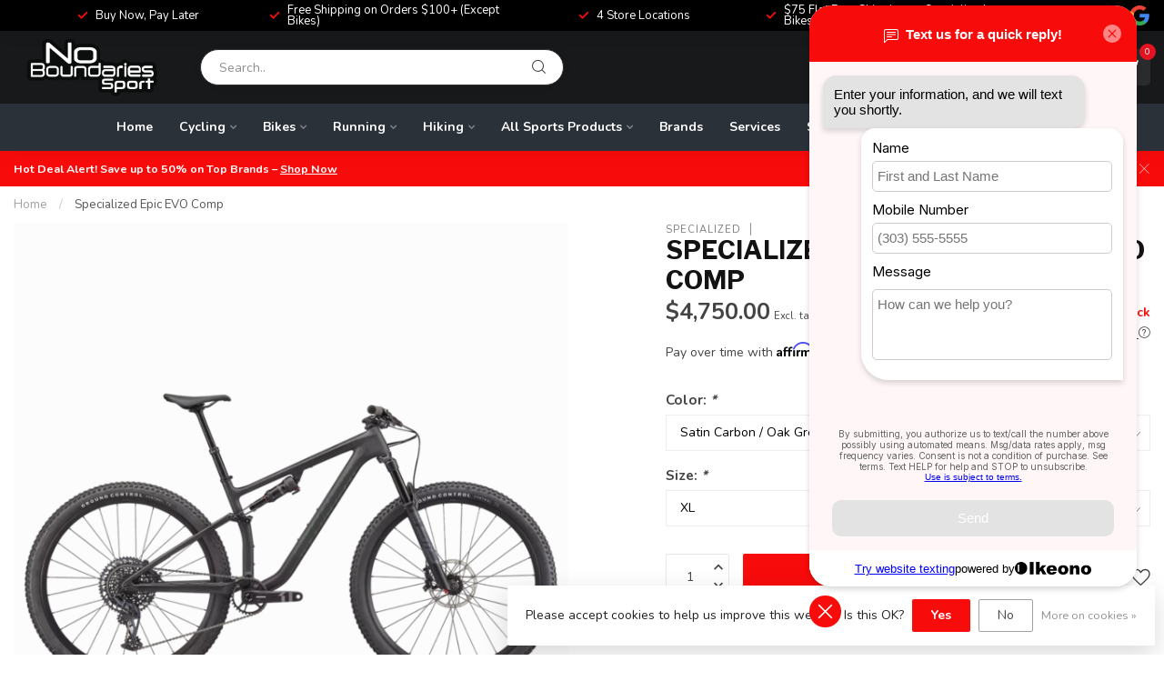

--- FILE ---
content_type: text/html;charset=utf-8
request_url: https://www.noboundariessport.com/specialized-epic-evo-comp.html
body_size: 40243
content:
<!DOCTYPE html>
<html lang="en-US">
  <head>
<link rel="preconnect" href="https://cdn.shoplightspeed.com">
<link rel="preconnect" href="https://fonts.googleapis.com">
<link rel="preconnect" href="https://fonts.gstatic.com" crossorigin>
<!--

    Theme Proxima | v1.0.0.2504202501_0_613930
    Theme designed and created by Dyvelopment - We are true e-commerce heroes!

    For custom Lightspeed eCom development or design contact us at www.dyvelopment.com

      _____                  _                                  _   
     |  __ \                | |                                | |  
     | |  | |_   ___   _____| | ___  _ __  _ __ ___   ___ _ __ | |_ 
     | |  | | | | \ \ / / _ \ |/ _ \| '_ \| '_ ` _ \ / _ \ '_ \| __|
     | |__| | |_| |\ V /  __/ | (_) | |_) | | | | | |  __/ | | | |_ 
     |_____/ \__, | \_/ \___|_|\___/| .__/|_| |_| |_|\___|_| |_|\__|
              __/ |                 | |                             
             |___/                  |_|                             
-->


<meta charset="utf-8"/>
<!-- [START] 'blocks/head.rain' -->
<!--

  (c) 2008-2026 Lightspeed Netherlands B.V.
  http://www.lightspeedhq.com
  Generated: 24-01-2026 @ 11:40:20

-->
<link rel="canonical" href="https://www.noboundariessport.com/specialized-epic-evo-comp.html"/>
<link rel="alternate" href="https://www.noboundariessport.com/index.rss" type="application/rss+xml" title="New products"/>
<link href="https://cdn.shoplightspeed.com/assets/cookielaw.css?2025-02-20" rel="stylesheet" type="text/css"/>
<meta name="robots" content="noodp,noydir"/>
<meta name="google-site-verification" content="mZIi77lQQgp8gnMwfc3cwBYW79N8W-ScVuI_ILVpAH4"/>
<meta name="google-site-verification" content="fNIwtRSFywbpsMEvdDQ7rUed3a8XLeLCbeU9ZUlNx-U"/>
<meta property="og:url" content="https://www.noboundariessport.com/specialized-epic-evo-comp.html?source=facebook"/>
<meta property="og:site_name" content="Venezia  Novelties Inc (DBA : No Boundaries Sport)"/>
<meta property="og:title" content="Specialized Epic EVO Comp"/>
<meta property="og:description" content="Bike Shop. Running, and Outdoor Gear, Bike Repair Shop."/>
<meta property="og:image" content="https://cdn.shoplightspeed.com/shops/613930/files/47389860/specialized-specialized-epic-evo-comp.jpg"/>
<script>
var ae_lsecomapps_account_shop_id = "911";
</script>
<script src="https://lsecom.advision-ecommerce.com/apps/js/api/affirm.min.js"></script>
<script>
/* DyApps Theme Addons config */
if( !window.dyapps ){ window.dyapps = {}; }
window.dyapps.addons = {
 "enabled": true,
 "created_at": "05-09-2025 21:04:59",
 "settings": {
    "matrix_separator": ",",
    "filterGroupSwatches": [],
    "swatchesForCustomFields": [],
    "plan": {
     "can_variant_group": true,
     "can_stockify": true,
     "can_vat_switcher": true,
     "can_age_popup": false,
     "can_custom_qty": false,
     "can_data01_colors": false
    },
    "advancedVariants": {
     "enabled": false,
     "price_in_dropdown": true,
     "stockify_in_dropdown": true,
     "disable_out_of_stock": true,
     "grid_swatches_container_selector": ".dy-collection-grid-swatch-holder",
     "grid_swatches_position": "left",
     "grid_swatches_max_colors": 4,
     "grid_swatches_enabled": true,
     "variant_status_icon": false,
     "display_type": "select",
     "product_swatches_size": "default",
     "live_pricing": true
    },
    "age_popup": {
     "enabled": false,
     "logo_url": "",
     "image_footer_url": "",
     "text": {
                 
        "us": {
         "content": "<h3>Confirm your age<\/h3><p>You must be over the age of 18 to enter this website.<\/p>",
         "content_no": "<h3>Sorry!<\/h3><p>Unfortunately you cannot access this website.<\/p>",
         "button_yes": "I am 18 years or older",
         "button_no": "I am under 18",
        }        }
    },
    "stockify": {
     "enabled": false,
     "stock_trigger_type": "outofstock",
     "optin_policy": false,
     "api": "https://my.dyapps.io/api/public/853367c8f8/stockify/subscribe",
     "text": {
                 
        "us": {
         "email_placeholder": "Your email address",
         "button_trigger": "Notify me when back in stock",
         "button_submit": "Keep me updated!",
         "title": "Leave your email address",
         "desc": "Unfortunately this item is out of stock right now. Leave your email address below and we'll send you an email when the item is available again.",
         "bottom_text": "We use your data to send this email. Read more in our <a href=\"\/service\/privacy-policy\/\" target=\"_blank\">privacy policy<\/a>."
        }        }
    },
    "categoryBanners": {
     "enabled": true,
     "mobile_breakpoint": "576px",
     "category_banner": [],
     "banners": {
             }
    }
 },
 "swatches": {
 "default": {"is_default": true, "type": "multi", "values": {"background-size": "10px 10px", "background-position": "0 0, 0 5px, 5px -5px, -5px 0px", "background-image": "linear-gradient(45deg, rgba(100,100,100,0.3) 25%, transparent 25%),  linear-gradient(-45deg, rgba(100,100,100,0.3) 25%, transparent 25%),  linear-gradient(45deg, transparent 75%, rgba(100,100,100,0.3) 75%),  linear-gradient(-45deg, transparent 75%, rgba(100,100,100,0.3) 75%)"}} ,   }
};
</script>
<!--[if lt IE 9]>
<script src="https://cdn.shoplightspeed.com/assets/html5shiv.js?2025-02-20"></script>
<![endif]-->
<!-- [END] 'blocks/head.rain' -->

<title>Specialized Epic EVO Comp - Venezia  Novelties Inc (DBA : No Boundaries Sport)</title>

<meta name="dyapps-addons-enabled" content="true">
<meta name="dyapps-addons-version" content="2022081001">
<meta name="dyapps-theme-name" content="Proxima">

<meta name="description" content="Bike Shop. Running, and Outdoor Gear, Bike Repair Shop." />
<meta name="keywords" content="SPECIALIZED, Specialized, Epic, EVO, Comp, We are a sporting goods store with 4 locations. No Boundaries Sport Coral Gables is outdoor gear, running and bike shop, and repair store. No Boundaries Sport Doral is a Bike Shop and Repair Store and  No Bo" />

<meta http-equiv="X-UA-Compatible" content="IE=edge">
<meta name="viewport" content="width=device-width, initial-scale=1">

<link rel="shortcut icon" href="https://cdn.shoplightspeed.com/shops/613930/themes/17405/v/756413/assets/favicon.ico?20230407140518" type="image/x-icon" />
<link rel="preload" as="image" href="https://cdn.shoplightspeed.com/shops/613930/themes/17405/v/807451/assets/logo.png?20230713230816">


	<link rel="preload" as="image" href="https://cdn.shoplightspeed.com/shops/613930/files/47389860/650x750x2/specialized-specialized-epic-evo-comp.jpg">

<script src="https://cdn.shoplightspeed.com/shops/613930/themes/17405/assets/jquery-1-12-4-min.js?20260113213244" defer></script>
<script>if(navigator.userAgent.indexOf("MSIE ") > -1 || navigator.userAgent.indexOf("Trident/") > -1) { document.write('<script src="https://cdn.shoplightspeed.com/shops/613930/themes/17405/assets/intersection-observer-polyfill.js?20260113213244">\x3C/script>') }</script>

<style>/*!
 * Bootstrap Reboot v4.6.1 (https://getbootstrap.com/)
 * Copyright 2011-2021 The Bootstrap Authors
 * Copyright 2011-2021 Twitter, Inc.
 * Licensed under MIT (https://github.com/twbs/bootstrap/blob/main/LICENSE)
 * Forked from Normalize.css, licensed MIT (https://github.com/necolas/normalize.css/blob/master/LICENSE.md)
 */*,*::before,*::after{box-sizing:border-box}html{font-family:sans-serif;line-height:1.15;-webkit-text-size-adjust:100%;-webkit-tap-highlight-color:rgba(0,0,0,0)}article,aside,figcaption,figure,footer,header,hgroup,main,nav,section{display:block}body{margin:0;font-family:-apple-system,BlinkMacSystemFont,"Segoe UI",Roboto,"Helvetica Neue",Arial,"Noto Sans","Liberation Sans",sans-serif,"Apple Color Emoji","Segoe UI Emoji","Segoe UI Symbol","Noto Color Emoji";font-size:1rem;font-weight:400;line-height:1.42857143;color:#212529;text-align:left;background-color:#fff}[tabindex="-1"]:focus:not(:focus-visible){outline:0 !important}hr{box-sizing:content-box;height:0;overflow:visible}h1,h2,h3,h4,h5,h6{margin-top:0;margin-bottom:.5rem}p{margin-top:0;margin-bottom:1rem}abbr[title],abbr[data-original-title]{text-decoration:underline;text-decoration:underline dotted;cursor:help;border-bottom:0;text-decoration-skip-ink:none}address{margin-bottom:1rem;font-style:normal;line-height:inherit}ol,ul,dl{margin-top:0;margin-bottom:1rem}ol ol,ul ul,ol ul,ul ol{margin-bottom:0}dt{font-weight:700}dd{margin-bottom:.5rem;margin-left:0}blockquote{margin:0 0 1rem}b,strong{font-weight:bolder}small{font-size:80%}sub,sup{position:relative;font-size:75%;line-height:0;vertical-align:baseline}sub{bottom:-0.25em}sup{top:-0.5em}a{color:#007bff;text-decoration:none;background-color:transparent}a:hover{color:#0056b3;text-decoration:underline}a:not([href]):not([class]){color:inherit;text-decoration:none}a:not([href]):not([class]):hover{color:inherit;text-decoration:none}pre,code,kbd,samp{font-family:SFMono-Regular,Menlo,Monaco,Consolas,"Liberation Mono","Courier New",monospace;font-size:1em}pre{margin-top:0;margin-bottom:1rem;overflow:auto;-ms-overflow-style:scrollbar}figure{margin:0 0 1rem}img{vertical-align:middle;border-style:none}svg{overflow:hidden;vertical-align:middle}table{border-collapse:collapse}caption{padding-top:.75rem;padding-bottom:.75rem;color:#6c757d;text-align:left;caption-side:bottom}th{text-align:inherit;text-align:-webkit-match-parent}label{display:inline-block;margin-bottom:.5rem}button{border-radius:0}button:focus:not(:focus-visible){outline:0}input,button,select,optgroup,textarea{margin:0;font-family:inherit;font-size:inherit;line-height:inherit}button,input{overflow:visible}button,select{text-transform:none}[role=button]{cursor:pointer}select{word-wrap:normal}button,[type=button],[type=reset],[type=submit]{-webkit-appearance:button}button:not(:disabled),[type=button]:not(:disabled),[type=reset]:not(:disabled),[type=submit]:not(:disabled){cursor:pointer}button::-moz-focus-inner,[type=button]::-moz-focus-inner,[type=reset]::-moz-focus-inner,[type=submit]::-moz-focus-inner{padding:0;border-style:none}input[type=radio],input[type=checkbox]{box-sizing:border-box;padding:0}textarea{overflow:auto;resize:vertical}fieldset{min-width:0;padding:0;margin:0;border:0}legend{display:block;width:100%;max-width:100%;padding:0;margin-bottom:.5rem;font-size:1.5rem;line-height:inherit;color:inherit;white-space:normal}progress{vertical-align:baseline}[type=number]::-webkit-inner-spin-button,[type=number]::-webkit-outer-spin-button{height:auto}[type=search]{outline-offset:-2px;-webkit-appearance:none}[type=search]::-webkit-search-decoration{-webkit-appearance:none}::-webkit-file-upload-button{font:inherit;-webkit-appearance:button}output{display:inline-block}summary{display:list-item;cursor:pointer}template{display:none}[hidden]{display:none !important}/*!
 * Bootstrap Grid v4.6.1 (https://getbootstrap.com/)
 * Copyright 2011-2021 The Bootstrap Authors
 * Copyright 2011-2021 Twitter, Inc.
 * Licensed under MIT (https://github.com/twbs/bootstrap/blob/main/LICENSE)
 */html{box-sizing:border-box;-ms-overflow-style:scrollbar}*,*::before,*::after{box-sizing:inherit}.container,.container-fluid,.container-xl,.container-lg,.container-md,.container-sm{width:100%;padding-right:15px;padding-left:15px;margin-right:auto;margin-left:auto}@media(min-width: 576px){.container-sm,.container{max-width:540px}}@media(min-width: 768px){.container-md,.container-sm,.container{max-width:720px}}@media(min-width: 992px){.container-lg,.container-md,.container-sm,.container{max-width:960px}}@media(min-width: 1200px){.container-xl,.container-lg,.container-md,.container-sm,.container{max-width:1140px}}.row{display:flex;flex-wrap:wrap;margin-right:-15px;margin-left:-15px}.no-gutters{margin-right:0;margin-left:0}.no-gutters>.col,.no-gutters>[class*=col-]{padding-right:0;padding-left:0}.col-xl,.col-xl-auto,.col-xl-12,.col-xl-11,.col-xl-10,.col-xl-9,.col-xl-8,.col-xl-7,.col-xl-6,.col-xl-5,.col-xl-4,.col-xl-3,.col-xl-2,.col-xl-1,.col-lg,.col-lg-auto,.col-lg-12,.col-lg-11,.col-lg-10,.col-lg-9,.col-lg-8,.col-lg-7,.col-lg-6,.col-lg-5,.col-lg-4,.col-lg-3,.col-lg-2,.col-lg-1,.col-md,.col-md-auto,.col-md-12,.col-md-11,.col-md-10,.col-md-9,.col-md-8,.col-md-7,.col-md-6,.col-md-5,.col-md-4,.col-md-3,.col-md-2,.col-md-1,.col-sm,.col-sm-auto,.col-sm-12,.col-sm-11,.col-sm-10,.col-sm-9,.col-sm-8,.col-sm-7,.col-sm-6,.col-sm-5,.col-sm-4,.col-sm-3,.col-sm-2,.col-sm-1,.col,.col-auto,.col-12,.col-11,.col-10,.col-9,.col-8,.col-7,.col-6,.col-5,.col-4,.col-3,.col-2,.col-1{position:relative;width:100%;padding-right:15px;padding-left:15px}.col{flex-basis:0;flex-grow:1;max-width:100%}.row-cols-1>*{flex:0 0 100%;max-width:100%}.row-cols-2>*{flex:0 0 50%;max-width:50%}.row-cols-3>*{flex:0 0 33.3333333333%;max-width:33.3333333333%}.row-cols-4>*{flex:0 0 25%;max-width:25%}.row-cols-5>*{flex:0 0 20%;max-width:20%}.row-cols-6>*{flex:0 0 16.6666666667%;max-width:16.6666666667%}.col-auto{flex:0 0 auto;width:auto;max-width:100%}.col-1{flex:0 0 8.33333333%;max-width:8.33333333%}.col-2{flex:0 0 16.66666667%;max-width:16.66666667%}.col-3{flex:0 0 25%;max-width:25%}.col-4{flex:0 0 33.33333333%;max-width:33.33333333%}.col-5{flex:0 0 41.66666667%;max-width:41.66666667%}.col-6{flex:0 0 50%;max-width:50%}.col-7{flex:0 0 58.33333333%;max-width:58.33333333%}.col-8{flex:0 0 66.66666667%;max-width:66.66666667%}.col-9{flex:0 0 75%;max-width:75%}.col-10{flex:0 0 83.33333333%;max-width:83.33333333%}.col-11{flex:0 0 91.66666667%;max-width:91.66666667%}.col-12{flex:0 0 100%;max-width:100%}.order-first{order:-1}.order-last{order:13}.order-0{order:0}.order-1{order:1}.order-2{order:2}.order-3{order:3}.order-4{order:4}.order-5{order:5}.order-6{order:6}.order-7{order:7}.order-8{order:8}.order-9{order:9}.order-10{order:10}.order-11{order:11}.order-12{order:12}.offset-1{margin-left:8.33333333%}.offset-2{margin-left:16.66666667%}.offset-3{margin-left:25%}.offset-4{margin-left:33.33333333%}.offset-5{margin-left:41.66666667%}.offset-6{margin-left:50%}.offset-7{margin-left:58.33333333%}.offset-8{margin-left:66.66666667%}.offset-9{margin-left:75%}.offset-10{margin-left:83.33333333%}.offset-11{margin-left:91.66666667%}@media(min-width: 576px){.col-sm{flex-basis:0;flex-grow:1;max-width:100%}.row-cols-sm-1>*{flex:0 0 100%;max-width:100%}.row-cols-sm-2>*{flex:0 0 50%;max-width:50%}.row-cols-sm-3>*{flex:0 0 33.3333333333%;max-width:33.3333333333%}.row-cols-sm-4>*{flex:0 0 25%;max-width:25%}.row-cols-sm-5>*{flex:0 0 20%;max-width:20%}.row-cols-sm-6>*{flex:0 0 16.6666666667%;max-width:16.6666666667%}.col-sm-auto{flex:0 0 auto;width:auto;max-width:100%}.col-sm-1{flex:0 0 8.33333333%;max-width:8.33333333%}.col-sm-2{flex:0 0 16.66666667%;max-width:16.66666667%}.col-sm-3{flex:0 0 25%;max-width:25%}.col-sm-4{flex:0 0 33.33333333%;max-width:33.33333333%}.col-sm-5{flex:0 0 41.66666667%;max-width:41.66666667%}.col-sm-6{flex:0 0 50%;max-width:50%}.col-sm-7{flex:0 0 58.33333333%;max-width:58.33333333%}.col-sm-8{flex:0 0 66.66666667%;max-width:66.66666667%}.col-sm-9{flex:0 0 75%;max-width:75%}.col-sm-10{flex:0 0 83.33333333%;max-width:83.33333333%}.col-sm-11{flex:0 0 91.66666667%;max-width:91.66666667%}.col-sm-12{flex:0 0 100%;max-width:100%}.order-sm-first{order:-1}.order-sm-last{order:13}.order-sm-0{order:0}.order-sm-1{order:1}.order-sm-2{order:2}.order-sm-3{order:3}.order-sm-4{order:4}.order-sm-5{order:5}.order-sm-6{order:6}.order-sm-7{order:7}.order-sm-8{order:8}.order-sm-9{order:9}.order-sm-10{order:10}.order-sm-11{order:11}.order-sm-12{order:12}.offset-sm-0{margin-left:0}.offset-sm-1{margin-left:8.33333333%}.offset-sm-2{margin-left:16.66666667%}.offset-sm-3{margin-left:25%}.offset-sm-4{margin-left:33.33333333%}.offset-sm-5{margin-left:41.66666667%}.offset-sm-6{margin-left:50%}.offset-sm-7{margin-left:58.33333333%}.offset-sm-8{margin-left:66.66666667%}.offset-sm-9{margin-left:75%}.offset-sm-10{margin-left:83.33333333%}.offset-sm-11{margin-left:91.66666667%}}@media(min-width: 768px){.col-md{flex-basis:0;flex-grow:1;max-width:100%}.row-cols-md-1>*{flex:0 0 100%;max-width:100%}.row-cols-md-2>*{flex:0 0 50%;max-width:50%}.row-cols-md-3>*{flex:0 0 33.3333333333%;max-width:33.3333333333%}.row-cols-md-4>*{flex:0 0 25%;max-width:25%}.row-cols-md-5>*{flex:0 0 20%;max-width:20%}.row-cols-md-6>*{flex:0 0 16.6666666667%;max-width:16.6666666667%}.col-md-auto{flex:0 0 auto;width:auto;max-width:100%}.col-md-1{flex:0 0 8.33333333%;max-width:8.33333333%}.col-md-2{flex:0 0 16.66666667%;max-width:16.66666667%}.col-md-3{flex:0 0 25%;max-width:25%}.col-md-4{flex:0 0 33.33333333%;max-width:33.33333333%}.col-md-5{flex:0 0 41.66666667%;max-width:41.66666667%}.col-md-6{flex:0 0 50%;max-width:50%}.col-md-7{flex:0 0 58.33333333%;max-width:58.33333333%}.col-md-8{flex:0 0 66.66666667%;max-width:66.66666667%}.col-md-9{flex:0 0 75%;max-width:75%}.col-md-10{flex:0 0 83.33333333%;max-width:83.33333333%}.col-md-11{flex:0 0 91.66666667%;max-width:91.66666667%}.col-md-12{flex:0 0 100%;max-width:100%}.order-md-first{order:-1}.order-md-last{order:13}.order-md-0{order:0}.order-md-1{order:1}.order-md-2{order:2}.order-md-3{order:3}.order-md-4{order:4}.order-md-5{order:5}.order-md-6{order:6}.order-md-7{order:7}.order-md-8{order:8}.order-md-9{order:9}.order-md-10{order:10}.order-md-11{order:11}.order-md-12{order:12}.offset-md-0{margin-left:0}.offset-md-1{margin-left:8.33333333%}.offset-md-2{margin-left:16.66666667%}.offset-md-3{margin-left:25%}.offset-md-4{margin-left:33.33333333%}.offset-md-5{margin-left:41.66666667%}.offset-md-6{margin-left:50%}.offset-md-7{margin-left:58.33333333%}.offset-md-8{margin-left:66.66666667%}.offset-md-9{margin-left:75%}.offset-md-10{margin-left:83.33333333%}.offset-md-11{margin-left:91.66666667%}}@media(min-width: 992px){.col-lg{flex-basis:0;flex-grow:1;max-width:100%}.row-cols-lg-1>*{flex:0 0 100%;max-width:100%}.row-cols-lg-2>*{flex:0 0 50%;max-width:50%}.row-cols-lg-3>*{flex:0 0 33.3333333333%;max-width:33.3333333333%}.row-cols-lg-4>*{flex:0 0 25%;max-width:25%}.row-cols-lg-5>*{flex:0 0 20%;max-width:20%}.row-cols-lg-6>*{flex:0 0 16.6666666667%;max-width:16.6666666667%}.col-lg-auto{flex:0 0 auto;width:auto;max-width:100%}.col-lg-1{flex:0 0 8.33333333%;max-width:8.33333333%}.col-lg-2{flex:0 0 16.66666667%;max-width:16.66666667%}.col-lg-3{flex:0 0 25%;max-width:25%}.col-lg-4{flex:0 0 33.33333333%;max-width:33.33333333%}.col-lg-5{flex:0 0 41.66666667%;max-width:41.66666667%}.col-lg-6{flex:0 0 50%;max-width:50%}.col-lg-7{flex:0 0 58.33333333%;max-width:58.33333333%}.col-lg-8{flex:0 0 66.66666667%;max-width:66.66666667%}.col-lg-9{flex:0 0 75%;max-width:75%}.col-lg-10{flex:0 0 83.33333333%;max-width:83.33333333%}.col-lg-11{flex:0 0 91.66666667%;max-width:91.66666667%}.col-lg-12{flex:0 0 100%;max-width:100%}.order-lg-first{order:-1}.order-lg-last{order:13}.order-lg-0{order:0}.order-lg-1{order:1}.order-lg-2{order:2}.order-lg-3{order:3}.order-lg-4{order:4}.order-lg-5{order:5}.order-lg-6{order:6}.order-lg-7{order:7}.order-lg-8{order:8}.order-lg-9{order:9}.order-lg-10{order:10}.order-lg-11{order:11}.order-lg-12{order:12}.offset-lg-0{margin-left:0}.offset-lg-1{margin-left:8.33333333%}.offset-lg-2{margin-left:16.66666667%}.offset-lg-3{margin-left:25%}.offset-lg-4{margin-left:33.33333333%}.offset-lg-5{margin-left:41.66666667%}.offset-lg-6{margin-left:50%}.offset-lg-7{margin-left:58.33333333%}.offset-lg-8{margin-left:66.66666667%}.offset-lg-9{margin-left:75%}.offset-lg-10{margin-left:83.33333333%}.offset-lg-11{margin-left:91.66666667%}}@media(min-width: 1200px){.col-xl{flex-basis:0;flex-grow:1;max-width:100%}.row-cols-xl-1>*{flex:0 0 100%;max-width:100%}.row-cols-xl-2>*{flex:0 0 50%;max-width:50%}.row-cols-xl-3>*{flex:0 0 33.3333333333%;max-width:33.3333333333%}.row-cols-xl-4>*{flex:0 0 25%;max-width:25%}.row-cols-xl-5>*{flex:0 0 20%;max-width:20%}.row-cols-xl-6>*{flex:0 0 16.6666666667%;max-width:16.6666666667%}.col-xl-auto{flex:0 0 auto;width:auto;max-width:100%}.col-xl-1{flex:0 0 8.33333333%;max-width:8.33333333%}.col-xl-2{flex:0 0 16.66666667%;max-width:16.66666667%}.col-xl-3{flex:0 0 25%;max-width:25%}.col-xl-4{flex:0 0 33.33333333%;max-width:33.33333333%}.col-xl-5{flex:0 0 41.66666667%;max-width:41.66666667%}.col-xl-6{flex:0 0 50%;max-width:50%}.col-xl-7{flex:0 0 58.33333333%;max-width:58.33333333%}.col-xl-8{flex:0 0 66.66666667%;max-width:66.66666667%}.col-xl-9{flex:0 0 75%;max-width:75%}.col-xl-10{flex:0 0 83.33333333%;max-width:83.33333333%}.col-xl-11{flex:0 0 91.66666667%;max-width:91.66666667%}.col-xl-12{flex:0 0 100%;max-width:100%}.order-xl-first{order:-1}.order-xl-last{order:13}.order-xl-0{order:0}.order-xl-1{order:1}.order-xl-2{order:2}.order-xl-3{order:3}.order-xl-4{order:4}.order-xl-5{order:5}.order-xl-6{order:6}.order-xl-7{order:7}.order-xl-8{order:8}.order-xl-9{order:9}.order-xl-10{order:10}.order-xl-11{order:11}.order-xl-12{order:12}.offset-xl-0{margin-left:0}.offset-xl-1{margin-left:8.33333333%}.offset-xl-2{margin-left:16.66666667%}.offset-xl-3{margin-left:25%}.offset-xl-4{margin-left:33.33333333%}.offset-xl-5{margin-left:41.66666667%}.offset-xl-6{margin-left:50%}.offset-xl-7{margin-left:58.33333333%}.offset-xl-8{margin-left:66.66666667%}.offset-xl-9{margin-left:75%}.offset-xl-10{margin-left:83.33333333%}.offset-xl-11{margin-left:91.66666667%}}.d-none{display:none !important}.d-inline{display:inline !important}.d-inline-block{display:inline-block !important}.d-block{display:block !important}.d-table{display:table !important}.d-table-row{display:table-row !important}.d-table-cell{display:table-cell !important}.d-flex{display:flex !important}.d-inline-flex{display:inline-flex !important}@media(min-width: 576px){.d-sm-none{display:none !important}.d-sm-inline{display:inline !important}.d-sm-inline-block{display:inline-block !important}.d-sm-block{display:block !important}.d-sm-table{display:table !important}.d-sm-table-row{display:table-row !important}.d-sm-table-cell{display:table-cell !important}.d-sm-flex{display:flex !important}.d-sm-inline-flex{display:inline-flex !important}}@media(min-width: 768px){.d-md-none{display:none !important}.d-md-inline{display:inline !important}.d-md-inline-block{display:inline-block !important}.d-md-block{display:block !important}.d-md-table{display:table !important}.d-md-table-row{display:table-row !important}.d-md-table-cell{display:table-cell !important}.d-md-flex{display:flex !important}.d-md-inline-flex{display:inline-flex !important}}@media(min-width: 992px){.d-lg-none{display:none !important}.d-lg-inline{display:inline !important}.d-lg-inline-block{display:inline-block !important}.d-lg-block{display:block !important}.d-lg-table{display:table !important}.d-lg-table-row{display:table-row !important}.d-lg-table-cell{display:table-cell !important}.d-lg-flex{display:flex !important}.d-lg-inline-flex{display:inline-flex !important}}@media(min-width: 1200px){.d-xl-none{display:none !important}.d-xl-inline{display:inline !important}.d-xl-inline-block{display:inline-block !important}.d-xl-block{display:block !important}.d-xl-table{display:table !important}.d-xl-table-row{display:table-row !important}.d-xl-table-cell{display:table-cell !important}.d-xl-flex{display:flex !important}.d-xl-inline-flex{display:inline-flex !important}}@media print{.d-print-none{display:none !important}.d-print-inline{display:inline !important}.d-print-inline-block{display:inline-block !important}.d-print-block{display:block !important}.d-print-table{display:table !important}.d-print-table-row{display:table-row !important}.d-print-table-cell{display:table-cell !important}.d-print-flex{display:flex !important}.d-print-inline-flex{display:inline-flex !important}}.flex-row{flex-direction:row !important}.flex-column{flex-direction:column !important}.flex-row-reverse{flex-direction:row-reverse !important}.flex-column-reverse{flex-direction:column-reverse !important}.flex-wrap{flex-wrap:wrap !important}.flex-nowrap{flex-wrap:nowrap !important}.flex-wrap-reverse{flex-wrap:wrap-reverse !important}.flex-fill{flex:1 1 auto !important}.flex-grow-0{flex-grow:0 !important}.flex-grow-1{flex-grow:1 !important}.flex-shrink-0{flex-shrink:0 !important}.flex-shrink-1{flex-shrink:1 !important}.justify-content-start{justify-content:flex-start !important}.justify-content-end{justify-content:flex-end !important}.justify-content-center{justify-content:center !important}.justify-content-between{justify-content:space-between !important}.justify-content-around{justify-content:space-around !important}.align-items-start{align-items:flex-start !important}.align-items-end{align-items:flex-end !important}.align-items-center{align-items:center !important}.align-items-baseline{align-items:baseline !important}.align-items-stretch{align-items:stretch !important}.align-content-start{align-content:flex-start !important}.align-content-end{align-content:flex-end !important}.align-content-center{align-content:center !important}.align-content-between{align-content:space-between !important}.align-content-around{align-content:space-around !important}.align-content-stretch{align-content:stretch !important}.align-self-auto{align-self:auto !important}.align-self-start{align-self:flex-start !important}.align-self-end{align-self:flex-end !important}.align-self-center{align-self:center !important}.align-self-baseline{align-self:baseline !important}.align-self-stretch{align-self:stretch !important}@media(min-width: 576px){.flex-sm-row{flex-direction:row !important}.flex-sm-column{flex-direction:column !important}.flex-sm-row-reverse{flex-direction:row-reverse !important}.flex-sm-column-reverse{flex-direction:column-reverse !important}.flex-sm-wrap{flex-wrap:wrap !important}.flex-sm-nowrap{flex-wrap:nowrap !important}.flex-sm-wrap-reverse{flex-wrap:wrap-reverse !important}.flex-sm-fill{flex:1 1 auto !important}.flex-sm-grow-0{flex-grow:0 !important}.flex-sm-grow-1{flex-grow:1 !important}.flex-sm-shrink-0{flex-shrink:0 !important}.flex-sm-shrink-1{flex-shrink:1 !important}.justify-content-sm-start{justify-content:flex-start !important}.justify-content-sm-end{justify-content:flex-end !important}.justify-content-sm-center{justify-content:center !important}.justify-content-sm-between{justify-content:space-between !important}.justify-content-sm-around{justify-content:space-around !important}.align-items-sm-start{align-items:flex-start !important}.align-items-sm-end{align-items:flex-end !important}.align-items-sm-center{align-items:center !important}.align-items-sm-baseline{align-items:baseline !important}.align-items-sm-stretch{align-items:stretch !important}.align-content-sm-start{align-content:flex-start !important}.align-content-sm-end{align-content:flex-end !important}.align-content-sm-center{align-content:center !important}.align-content-sm-between{align-content:space-between !important}.align-content-sm-around{align-content:space-around !important}.align-content-sm-stretch{align-content:stretch !important}.align-self-sm-auto{align-self:auto !important}.align-self-sm-start{align-self:flex-start !important}.align-self-sm-end{align-self:flex-end !important}.align-self-sm-center{align-self:center !important}.align-self-sm-baseline{align-self:baseline !important}.align-self-sm-stretch{align-self:stretch !important}}@media(min-width: 768px){.flex-md-row{flex-direction:row !important}.flex-md-column{flex-direction:column !important}.flex-md-row-reverse{flex-direction:row-reverse !important}.flex-md-column-reverse{flex-direction:column-reverse !important}.flex-md-wrap{flex-wrap:wrap !important}.flex-md-nowrap{flex-wrap:nowrap !important}.flex-md-wrap-reverse{flex-wrap:wrap-reverse !important}.flex-md-fill{flex:1 1 auto !important}.flex-md-grow-0{flex-grow:0 !important}.flex-md-grow-1{flex-grow:1 !important}.flex-md-shrink-0{flex-shrink:0 !important}.flex-md-shrink-1{flex-shrink:1 !important}.justify-content-md-start{justify-content:flex-start !important}.justify-content-md-end{justify-content:flex-end !important}.justify-content-md-center{justify-content:center !important}.justify-content-md-between{justify-content:space-between !important}.justify-content-md-around{justify-content:space-around !important}.align-items-md-start{align-items:flex-start !important}.align-items-md-end{align-items:flex-end !important}.align-items-md-center{align-items:center !important}.align-items-md-baseline{align-items:baseline !important}.align-items-md-stretch{align-items:stretch !important}.align-content-md-start{align-content:flex-start !important}.align-content-md-end{align-content:flex-end !important}.align-content-md-center{align-content:center !important}.align-content-md-between{align-content:space-between !important}.align-content-md-around{align-content:space-around !important}.align-content-md-stretch{align-content:stretch !important}.align-self-md-auto{align-self:auto !important}.align-self-md-start{align-self:flex-start !important}.align-self-md-end{align-self:flex-end !important}.align-self-md-center{align-self:center !important}.align-self-md-baseline{align-self:baseline !important}.align-self-md-stretch{align-self:stretch !important}}@media(min-width: 992px){.flex-lg-row{flex-direction:row !important}.flex-lg-column{flex-direction:column !important}.flex-lg-row-reverse{flex-direction:row-reverse !important}.flex-lg-column-reverse{flex-direction:column-reverse !important}.flex-lg-wrap{flex-wrap:wrap !important}.flex-lg-nowrap{flex-wrap:nowrap !important}.flex-lg-wrap-reverse{flex-wrap:wrap-reverse !important}.flex-lg-fill{flex:1 1 auto !important}.flex-lg-grow-0{flex-grow:0 !important}.flex-lg-grow-1{flex-grow:1 !important}.flex-lg-shrink-0{flex-shrink:0 !important}.flex-lg-shrink-1{flex-shrink:1 !important}.justify-content-lg-start{justify-content:flex-start !important}.justify-content-lg-end{justify-content:flex-end !important}.justify-content-lg-center{justify-content:center !important}.justify-content-lg-between{justify-content:space-between !important}.justify-content-lg-around{justify-content:space-around !important}.align-items-lg-start{align-items:flex-start !important}.align-items-lg-end{align-items:flex-end !important}.align-items-lg-center{align-items:center !important}.align-items-lg-baseline{align-items:baseline !important}.align-items-lg-stretch{align-items:stretch !important}.align-content-lg-start{align-content:flex-start !important}.align-content-lg-end{align-content:flex-end !important}.align-content-lg-center{align-content:center !important}.align-content-lg-between{align-content:space-between !important}.align-content-lg-around{align-content:space-around !important}.align-content-lg-stretch{align-content:stretch !important}.align-self-lg-auto{align-self:auto !important}.align-self-lg-start{align-self:flex-start !important}.align-self-lg-end{align-self:flex-end !important}.align-self-lg-center{align-self:center !important}.align-self-lg-baseline{align-self:baseline !important}.align-self-lg-stretch{align-self:stretch !important}}@media(min-width: 1200px){.flex-xl-row{flex-direction:row !important}.flex-xl-column{flex-direction:column !important}.flex-xl-row-reverse{flex-direction:row-reverse !important}.flex-xl-column-reverse{flex-direction:column-reverse !important}.flex-xl-wrap{flex-wrap:wrap !important}.flex-xl-nowrap{flex-wrap:nowrap !important}.flex-xl-wrap-reverse{flex-wrap:wrap-reverse !important}.flex-xl-fill{flex:1 1 auto !important}.flex-xl-grow-0{flex-grow:0 !important}.flex-xl-grow-1{flex-grow:1 !important}.flex-xl-shrink-0{flex-shrink:0 !important}.flex-xl-shrink-1{flex-shrink:1 !important}.justify-content-xl-start{justify-content:flex-start !important}.justify-content-xl-end{justify-content:flex-end !important}.justify-content-xl-center{justify-content:center !important}.justify-content-xl-between{justify-content:space-between !important}.justify-content-xl-around{justify-content:space-around !important}.align-items-xl-start{align-items:flex-start !important}.align-items-xl-end{align-items:flex-end !important}.align-items-xl-center{align-items:center !important}.align-items-xl-baseline{align-items:baseline !important}.align-items-xl-stretch{align-items:stretch !important}.align-content-xl-start{align-content:flex-start !important}.align-content-xl-end{align-content:flex-end !important}.align-content-xl-center{align-content:center !important}.align-content-xl-between{align-content:space-between !important}.align-content-xl-around{align-content:space-around !important}.align-content-xl-stretch{align-content:stretch !important}.align-self-xl-auto{align-self:auto !important}.align-self-xl-start{align-self:flex-start !important}.align-self-xl-end{align-self:flex-end !important}.align-self-xl-center{align-self:center !important}.align-self-xl-baseline{align-self:baseline !important}.align-self-xl-stretch{align-self:stretch !important}}.m-0{margin:0 !important}.mt-0,.my-0{margin-top:0 !important}.mr-0,.mx-0{margin-right:0 !important}.mb-0,.my-0{margin-bottom:0 !important}.ml-0,.mx-0{margin-left:0 !important}.m-1{margin:5px !important}.mt-1,.my-1{margin-top:5px !important}.mr-1,.mx-1{margin-right:5px !important}.mb-1,.my-1{margin-bottom:5px !important}.ml-1,.mx-1{margin-left:5px !important}.m-2{margin:10px !important}.mt-2,.my-2{margin-top:10px !important}.mr-2,.mx-2{margin-right:10px !important}.mb-2,.my-2{margin-bottom:10px !important}.ml-2,.mx-2{margin-left:10px !important}.m-3{margin:15px !important}.mt-3,.my-3{margin-top:15px !important}.mr-3,.mx-3{margin-right:15px !important}.mb-3,.my-3{margin-bottom:15px !important}.ml-3,.mx-3{margin-left:15px !important}.m-4{margin:30px !important}.mt-4,.my-4{margin-top:30px !important}.mr-4,.mx-4{margin-right:30px !important}.mb-4,.my-4{margin-bottom:30px !important}.ml-4,.mx-4{margin-left:30px !important}.m-5{margin:50px !important}.mt-5,.my-5{margin-top:50px !important}.mr-5,.mx-5{margin-right:50px !important}.mb-5,.my-5{margin-bottom:50px !important}.ml-5,.mx-5{margin-left:50px !important}.m-6{margin:80px !important}.mt-6,.my-6{margin-top:80px !important}.mr-6,.mx-6{margin-right:80px !important}.mb-6,.my-6{margin-bottom:80px !important}.ml-6,.mx-6{margin-left:80px !important}.p-0{padding:0 !important}.pt-0,.py-0{padding-top:0 !important}.pr-0,.px-0{padding-right:0 !important}.pb-0,.py-0{padding-bottom:0 !important}.pl-0,.px-0{padding-left:0 !important}.p-1{padding:5px !important}.pt-1,.py-1{padding-top:5px !important}.pr-1,.px-1{padding-right:5px !important}.pb-1,.py-1{padding-bottom:5px !important}.pl-1,.px-1{padding-left:5px !important}.p-2{padding:10px !important}.pt-2,.py-2{padding-top:10px !important}.pr-2,.px-2{padding-right:10px !important}.pb-2,.py-2{padding-bottom:10px !important}.pl-2,.px-2{padding-left:10px !important}.p-3{padding:15px !important}.pt-3,.py-3{padding-top:15px !important}.pr-3,.px-3{padding-right:15px !important}.pb-3,.py-3{padding-bottom:15px !important}.pl-3,.px-3{padding-left:15px !important}.p-4{padding:30px !important}.pt-4,.py-4{padding-top:30px !important}.pr-4,.px-4{padding-right:30px !important}.pb-4,.py-4{padding-bottom:30px !important}.pl-4,.px-4{padding-left:30px !important}.p-5{padding:50px !important}.pt-5,.py-5{padding-top:50px !important}.pr-5,.px-5{padding-right:50px !important}.pb-5,.py-5{padding-bottom:50px !important}.pl-5,.px-5{padding-left:50px !important}.p-6{padding:80px !important}.pt-6,.py-6{padding-top:80px !important}.pr-6,.px-6{padding-right:80px !important}.pb-6,.py-6{padding-bottom:80px !important}.pl-6,.px-6{padding-left:80px !important}.m-n1{margin:-5px !important}.mt-n1,.my-n1{margin-top:-5px !important}.mr-n1,.mx-n1{margin-right:-5px !important}.mb-n1,.my-n1{margin-bottom:-5px !important}.ml-n1,.mx-n1{margin-left:-5px !important}.m-n2{margin:-10px !important}.mt-n2,.my-n2{margin-top:-10px !important}.mr-n2,.mx-n2{margin-right:-10px !important}.mb-n2,.my-n2{margin-bottom:-10px !important}.ml-n2,.mx-n2{margin-left:-10px !important}.m-n3{margin:-15px !important}.mt-n3,.my-n3{margin-top:-15px !important}.mr-n3,.mx-n3{margin-right:-15px !important}.mb-n3,.my-n3{margin-bottom:-15px !important}.ml-n3,.mx-n3{margin-left:-15px !important}.m-n4{margin:-30px !important}.mt-n4,.my-n4{margin-top:-30px !important}.mr-n4,.mx-n4{margin-right:-30px !important}.mb-n4,.my-n4{margin-bottom:-30px !important}.ml-n4,.mx-n4{margin-left:-30px !important}.m-n5{margin:-50px !important}.mt-n5,.my-n5{margin-top:-50px !important}.mr-n5,.mx-n5{margin-right:-50px !important}.mb-n5,.my-n5{margin-bottom:-50px !important}.ml-n5,.mx-n5{margin-left:-50px !important}.m-n6{margin:-80px !important}.mt-n6,.my-n6{margin-top:-80px !important}.mr-n6,.mx-n6{margin-right:-80px !important}.mb-n6,.my-n6{margin-bottom:-80px !important}.ml-n6,.mx-n6{margin-left:-80px !important}.m-auto{margin:auto !important}.mt-auto,.my-auto{margin-top:auto !important}.mr-auto,.mx-auto{margin-right:auto !important}.mb-auto,.my-auto{margin-bottom:auto !important}.ml-auto,.mx-auto{margin-left:auto !important}@media(min-width: 576px){.m-sm-0{margin:0 !important}.mt-sm-0,.my-sm-0{margin-top:0 !important}.mr-sm-0,.mx-sm-0{margin-right:0 !important}.mb-sm-0,.my-sm-0{margin-bottom:0 !important}.ml-sm-0,.mx-sm-0{margin-left:0 !important}.m-sm-1{margin:5px !important}.mt-sm-1,.my-sm-1{margin-top:5px !important}.mr-sm-1,.mx-sm-1{margin-right:5px !important}.mb-sm-1,.my-sm-1{margin-bottom:5px !important}.ml-sm-1,.mx-sm-1{margin-left:5px !important}.m-sm-2{margin:10px !important}.mt-sm-2,.my-sm-2{margin-top:10px !important}.mr-sm-2,.mx-sm-2{margin-right:10px !important}.mb-sm-2,.my-sm-2{margin-bottom:10px !important}.ml-sm-2,.mx-sm-2{margin-left:10px !important}.m-sm-3{margin:15px !important}.mt-sm-3,.my-sm-3{margin-top:15px !important}.mr-sm-3,.mx-sm-3{margin-right:15px !important}.mb-sm-3,.my-sm-3{margin-bottom:15px !important}.ml-sm-3,.mx-sm-3{margin-left:15px !important}.m-sm-4{margin:30px !important}.mt-sm-4,.my-sm-4{margin-top:30px !important}.mr-sm-4,.mx-sm-4{margin-right:30px !important}.mb-sm-4,.my-sm-4{margin-bottom:30px !important}.ml-sm-4,.mx-sm-4{margin-left:30px !important}.m-sm-5{margin:50px !important}.mt-sm-5,.my-sm-5{margin-top:50px !important}.mr-sm-5,.mx-sm-5{margin-right:50px !important}.mb-sm-5,.my-sm-5{margin-bottom:50px !important}.ml-sm-5,.mx-sm-5{margin-left:50px !important}.m-sm-6{margin:80px !important}.mt-sm-6,.my-sm-6{margin-top:80px !important}.mr-sm-6,.mx-sm-6{margin-right:80px !important}.mb-sm-6,.my-sm-6{margin-bottom:80px !important}.ml-sm-6,.mx-sm-6{margin-left:80px !important}.p-sm-0{padding:0 !important}.pt-sm-0,.py-sm-0{padding-top:0 !important}.pr-sm-0,.px-sm-0{padding-right:0 !important}.pb-sm-0,.py-sm-0{padding-bottom:0 !important}.pl-sm-0,.px-sm-0{padding-left:0 !important}.p-sm-1{padding:5px !important}.pt-sm-1,.py-sm-1{padding-top:5px !important}.pr-sm-1,.px-sm-1{padding-right:5px !important}.pb-sm-1,.py-sm-1{padding-bottom:5px !important}.pl-sm-1,.px-sm-1{padding-left:5px !important}.p-sm-2{padding:10px !important}.pt-sm-2,.py-sm-2{padding-top:10px !important}.pr-sm-2,.px-sm-2{padding-right:10px !important}.pb-sm-2,.py-sm-2{padding-bottom:10px !important}.pl-sm-2,.px-sm-2{padding-left:10px !important}.p-sm-3{padding:15px !important}.pt-sm-3,.py-sm-3{padding-top:15px !important}.pr-sm-3,.px-sm-3{padding-right:15px !important}.pb-sm-3,.py-sm-3{padding-bottom:15px !important}.pl-sm-3,.px-sm-3{padding-left:15px !important}.p-sm-4{padding:30px !important}.pt-sm-4,.py-sm-4{padding-top:30px !important}.pr-sm-4,.px-sm-4{padding-right:30px !important}.pb-sm-4,.py-sm-4{padding-bottom:30px !important}.pl-sm-4,.px-sm-4{padding-left:30px !important}.p-sm-5{padding:50px !important}.pt-sm-5,.py-sm-5{padding-top:50px !important}.pr-sm-5,.px-sm-5{padding-right:50px !important}.pb-sm-5,.py-sm-5{padding-bottom:50px !important}.pl-sm-5,.px-sm-5{padding-left:50px !important}.p-sm-6{padding:80px !important}.pt-sm-6,.py-sm-6{padding-top:80px !important}.pr-sm-6,.px-sm-6{padding-right:80px !important}.pb-sm-6,.py-sm-6{padding-bottom:80px !important}.pl-sm-6,.px-sm-6{padding-left:80px !important}.m-sm-n1{margin:-5px !important}.mt-sm-n1,.my-sm-n1{margin-top:-5px !important}.mr-sm-n1,.mx-sm-n1{margin-right:-5px !important}.mb-sm-n1,.my-sm-n1{margin-bottom:-5px !important}.ml-sm-n1,.mx-sm-n1{margin-left:-5px !important}.m-sm-n2{margin:-10px !important}.mt-sm-n2,.my-sm-n2{margin-top:-10px !important}.mr-sm-n2,.mx-sm-n2{margin-right:-10px !important}.mb-sm-n2,.my-sm-n2{margin-bottom:-10px !important}.ml-sm-n2,.mx-sm-n2{margin-left:-10px !important}.m-sm-n3{margin:-15px !important}.mt-sm-n3,.my-sm-n3{margin-top:-15px !important}.mr-sm-n3,.mx-sm-n3{margin-right:-15px !important}.mb-sm-n3,.my-sm-n3{margin-bottom:-15px !important}.ml-sm-n3,.mx-sm-n3{margin-left:-15px !important}.m-sm-n4{margin:-30px !important}.mt-sm-n4,.my-sm-n4{margin-top:-30px !important}.mr-sm-n4,.mx-sm-n4{margin-right:-30px !important}.mb-sm-n4,.my-sm-n4{margin-bottom:-30px !important}.ml-sm-n4,.mx-sm-n4{margin-left:-30px !important}.m-sm-n5{margin:-50px !important}.mt-sm-n5,.my-sm-n5{margin-top:-50px !important}.mr-sm-n5,.mx-sm-n5{margin-right:-50px !important}.mb-sm-n5,.my-sm-n5{margin-bottom:-50px !important}.ml-sm-n5,.mx-sm-n5{margin-left:-50px !important}.m-sm-n6{margin:-80px !important}.mt-sm-n6,.my-sm-n6{margin-top:-80px !important}.mr-sm-n6,.mx-sm-n6{margin-right:-80px !important}.mb-sm-n6,.my-sm-n6{margin-bottom:-80px !important}.ml-sm-n6,.mx-sm-n6{margin-left:-80px !important}.m-sm-auto{margin:auto !important}.mt-sm-auto,.my-sm-auto{margin-top:auto !important}.mr-sm-auto,.mx-sm-auto{margin-right:auto !important}.mb-sm-auto,.my-sm-auto{margin-bottom:auto !important}.ml-sm-auto,.mx-sm-auto{margin-left:auto !important}}@media(min-width: 768px){.m-md-0{margin:0 !important}.mt-md-0,.my-md-0{margin-top:0 !important}.mr-md-0,.mx-md-0{margin-right:0 !important}.mb-md-0,.my-md-0{margin-bottom:0 !important}.ml-md-0,.mx-md-0{margin-left:0 !important}.m-md-1{margin:5px !important}.mt-md-1,.my-md-1{margin-top:5px !important}.mr-md-1,.mx-md-1{margin-right:5px !important}.mb-md-1,.my-md-1{margin-bottom:5px !important}.ml-md-1,.mx-md-1{margin-left:5px !important}.m-md-2{margin:10px !important}.mt-md-2,.my-md-2{margin-top:10px !important}.mr-md-2,.mx-md-2{margin-right:10px !important}.mb-md-2,.my-md-2{margin-bottom:10px !important}.ml-md-2,.mx-md-2{margin-left:10px !important}.m-md-3{margin:15px !important}.mt-md-3,.my-md-3{margin-top:15px !important}.mr-md-3,.mx-md-3{margin-right:15px !important}.mb-md-3,.my-md-3{margin-bottom:15px !important}.ml-md-3,.mx-md-3{margin-left:15px !important}.m-md-4{margin:30px !important}.mt-md-4,.my-md-4{margin-top:30px !important}.mr-md-4,.mx-md-4{margin-right:30px !important}.mb-md-4,.my-md-4{margin-bottom:30px !important}.ml-md-4,.mx-md-4{margin-left:30px !important}.m-md-5{margin:50px !important}.mt-md-5,.my-md-5{margin-top:50px !important}.mr-md-5,.mx-md-5{margin-right:50px !important}.mb-md-5,.my-md-5{margin-bottom:50px !important}.ml-md-5,.mx-md-5{margin-left:50px !important}.m-md-6{margin:80px !important}.mt-md-6,.my-md-6{margin-top:80px !important}.mr-md-6,.mx-md-6{margin-right:80px !important}.mb-md-6,.my-md-6{margin-bottom:80px !important}.ml-md-6,.mx-md-6{margin-left:80px !important}.p-md-0{padding:0 !important}.pt-md-0,.py-md-0{padding-top:0 !important}.pr-md-0,.px-md-0{padding-right:0 !important}.pb-md-0,.py-md-0{padding-bottom:0 !important}.pl-md-0,.px-md-0{padding-left:0 !important}.p-md-1{padding:5px !important}.pt-md-1,.py-md-1{padding-top:5px !important}.pr-md-1,.px-md-1{padding-right:5px !important}.pb-md-1,.py-md-1{padding-bottom:5px !important}.pl-md-1,.px-md-1{padding-left:5px !important}.p-md-2{padding:10px !important}.pt-md-2,.py-md-2{padding-top:10px !important}.pr-md-2,.px-md-2{padding-right:10px !important}.pb-md-2,.py-md-2{padding-bottom:10px !important}.pl-md-2,.px-md-2{padding-left:10px !important}.p-md-3{padding:15px !important}.pt-md-3,.py-md-3{padding-top:15px !important}.pr-md-3,.px-md-3{padding-right:15px !important}.pb-md-3,.py-md-3{padding-bottom:15px !important}.pl-md-3,.px-md-3{padding-left:15px !important}.p-md-4{padding:30px !important}.pt-md-4,.py-md-4{padding-top:30px !important}.pr-md-4,.px-md-4{padding-right:30px !important}.pb-md-4,.py-md-4{padding-bottom:30px !important}.pl-md-4,.px-md-4{padding-left:30px !important}.p-md-5{padding:50px !important}.pt-md-5,.py-md-5{padding-top:50px !important}.pr-md-5,.px-md-5{padding-right:50px !important}.pb-md-5,.py-md-5{padding-bottom:50px !important}.pl-md-5,.px-md-5{padding-left:50px !important}.p-md-6{padding:80px !important}.pt-md-6,.py-md-6{padding-top:80px !important}.pr-md-6,.px-md-6{padding-right:80px !important}.pb-md-6,.py-md-6{padding-bottom:80px !important}.pl-md-6,.px-md-6{padding-left:80px !important}.m-md-n1{margin:-5px !important}.mt-md-n1,.my-md-n1{margin-top:-5px !important}.mr-md-n1,.mx-md-n1{margin-right:-5px !important}.mb-md-n1,.my-md-n1{margin-bottom:-5px !important}.ml-md-n1,.mx-md-n1{margin-left:-5px !important}.m-md-n2{margin:-10px !important}.mt-md-n2,.my-md-n2{margin-top:-10px !important}.mr-md-n2,.mx-md-n2{margin-right:-10px !important}.mb-md-n2,.my-md-n2{margin-bottom:-10px !important}.ml-md-n2,.mx-md-n2{margin-left:-10px !important}.m-md-n3{margin:-15px !important}.mt-md-n3,.my-md-n3{margin-top:-15px !important}.mr-md-n3,.mx-md-n3{margin-right:-15px !important}.mb-md-n3,.my-md-n3{margin-bottom:-15px !important}.ml-md-n3,.mx-md-n3{margin-left:-15px !important}.m-md-n4{margin:-30px !important}.mt-md-n4,.my-md-n4{margin-top:-30px !important}.mr-md-n4,.mx-md-n4{margin-right:-30px !important}.mb-md-n4,.my-md-n4{margin-bottom:-30px !important}.ml-md-n4,.mx-md-n4{margin-left:-30px !important}.m-md-n5{margin:-50px !important}.mt-md-n5,.my-md-n5{margin-top:-50px !important}.mr-md-n5,.mx-md-n5{margin-right:-50px !important}.mb-md-n5,.my-md-n5{margin-bottom:-50px !important}.ml-md-n5,.mx-md-n5{margin-left:-50px !important}.m-md-n6{margin:-80px !important}.mt-md-n6,.my-md-n6{margin-top:-80px !important}.mr-md-n6,.mx-md-n6{margin-right:-80px !important}.mb-md-n6,.my-md-n6{margin-bottom:-80px !important}.ml-md-n6,.mx-md-n6{margin-left:-80px !important}.m-md-auto{margin:auto !important}.mt-md-auto,.my-md-auto{margin-top:auto !important}.mr-md-auto,.mx-md-auto{margin-right:auto !important}.mb-md-auto,.my-md-auto{margin-bottom:auto !important}.ml-md-auto,.mx-md-auto{margin-left:auto !important}}@media(min-width: 992px){.m-lg-0{margin:0 !important}.mt-lg-0,.my-lg-0{margin-top:0 !important}.mr-lg-0,.mx-lg-0{margin-right:0 !important}.mb-lg-0,.my-lg-0{margin-bottom:0 !important}.ml-lg-0,.mx-lg-0{margin-left:0 !important}.m-lg-1{margin:5px !important}.mt-lg-1,.my-lg-1{margin-top:5px !important}.mr-lg-1,.mx-lg-1{margin-right:5px !important}.mb-lg-1,.my-lg-1{margin-bottom:5px !important}.ml-lg-1,.mx-lg-1{margin-left:5px !important}.m-lg-2{margin:10px !important}.mt-lg-2,.my-lg-2{margin-top:10px !important}.mr-lg-2,.mx-lg-2{margin-right:10px !important}.mb-lg-2,.my-lg-2{margin-bottom:10px !important}.ml-lg-2,.mx-lg-2{margin-left:10px !important}.m-lg-3{margin:15px !important}.mt-lg-3,.my-lg-3{margin-top:15px !important}.mr-lg-3,.mx-lg-3{margin-right:15px !important}.mb-lg-3,.my-lg-3{margin-bottom:15px !important}.ml-lg-3,.mx-lg-3{margin-left:15px !important}.m-lg-4{margin:30px !important}.mt-lg-4,.my-lg-4{margin-top:30px !important}.mr-lg-4,.mx-lg-4{margin-right:30px !important}.mb-lg-4,.my-lg-4{margin-bottom:30px !important}.ml-lg-4,.mx-lg-4{margin-left:30px !important}.m-lg-5{margin:50px !important}.mt-lg-5,.my-lg-5{margin-top:50px !important}.mr-lg-5,.mx-lg-5{margin-right:50px !important}.mb-lg-5,.my-lg-5{margin-bottom:50px !important}.ml-lg-5,.mx-lg-5{margin-left:50px !important}.m-lg-6{margin:80px !important}.mt-lg-6,.my-lg-6{margin-top:80px !important}.mr-lg-6,.mx-lg-6{margin-right:80px !important}.mb-lg-6,.my-lg-6{margin-bottom:80px !important}.ml-lg-6,.mx-lg-6{margin-left:80px !important}.p-lg-0{padding:0 !important}.pt-lg-0,.py-lg-0{padding-top:0 !important}.pr-lg-0,.px-lg-0{padding-right:0 !important}.pb-lg-0,.py-lg-0{padding-bottom:0 !important}.pl-lg-0,.px-lg-0{padding-left:0 !important}.p-lg-1{padding:5px !important}.pt-lg-1,.py-lg-1{padding-top:5px !important}.pr-lg-1,.px-lg-1{padding-right:5px !important}.pb-lg-1,.py-lg-1{padding-bottom:5px !important}.pl-lg-1,.px-lg-1{padding-left:5px !important}.p-lg-2{padding:10px !important}.pt-lg-2,.py-lg-2{padding-top:10px !important}.pr-lg-2,.px-lg-2{padding-right:10px !important}.pb-lg-2,.py-lg-2{padding-bottom:10px !important}.pl-lg-2,.px-lg-2{padding-left:10px !important}.p-lg-3{padding:15px !important}.pt-lg-3,.py-lg-3{padding-top:15px !important}.pr-lg-3,.px-lg-3{padding-right:15px !important}.pb-lg-3,.py-lg-3{padding-bottom:15px !important}.pl-lg-3,.px-lg-3{padding-left:15px !important}.p-lg-4{padding:30px !important}.pt-lg-4,.py-lg-4{padding-top:30px !important}.pr-lg-4,.px-lg-4{padding-right:30px !important}.pb-lg-4,.py-lg-4{padding-bottom:30px !important}.pl-lg-4,.px-lg-4{padding-left:30px !important}.p-lg-5{padding:50px !important}.pt-lg-5,.py-lg-5{padding-top:50px !important}.pr-lg-5,.px-lg-5{padding-right:50px !important}.pb-lg-5,.py-lg-5{padding-bottom:50px !important}.pl-lg-5,.px-lg-5{padding-left:50px !important}.p-lg-6{padding:80px !important}.pt-lg-6,.py-lg-6{padding-top:80px !important}.pr-lg-6,.px-lg-6{padding-right:80px !important}.pb-lg-6,.py-lg-6{padding-bottom:80px !important}.pl-lg-6,.px-lg-6{padding-left:80px !important}.m-lg-n1{margin:-5px !important}.mt-lg-n1,.my-lg-n1{margin-top:-5px !important}.mr-lg-n1,.mx-lg-n1{margin-right:-5px !important}.mb-lg-n1,.my-lg-n1{margin-bottom:-5px !important}.ml-lg-n1,.mx-lg-n1{margin-left:-5px !important}.m-lg-n2{margin:-10px !important}.mt-lg-n2,.my-lg-n2{margin-top:-10px !important}.mr-lg-n2,.mx-lg-n2{margin-right:-10px !important}.mb-lg-n2,.my-lg-n2{margin-bottom:-10px !important}.ml-lg-n2,.mx-lg-n2{margin-left:-10px !important}.m-lg-n3{margin:-15px !important}.mt-lg-n3,.my-lg-n3{margin-top:-15px !important}.mr-lg-n3,.mx-lg-n3{margin-right:-15px !important}.mb-lg-n3,.my-lg-n3{margin-bottom:-15px !important}.ml-lg-n3,.mx-lg-n3{margin-left:-15px !important}.m-lg-n4{margin:-30px !important}.mt-lg-n4,.my-lg-n4{margin-top:-30px !important}.mr-lg-n4,.mx-lg-n4{margin-right:-30px !important}.mb-lg-n4,.my-lg-n4{margin-bottom:-30px !important}.ml-lg-n4,.mx-lg-n4{margin-left:-30px !important}.m-lg-n5{margin:-50px !important}.mt-lg-n5,.my-lg-n5{margin-top:-50px !important}.mr-lg-n5,.mx-lg-n5{margin-right:-50px !important}.mb-lg-n5,.my-lg-n5{margin-bottom:-50px !important}.ml-lg-n5,.mx-lg-n5{margin-left:-50px !important}.m-lg-n6{margin:-80px !important}.mt-lg-n6,.my-lg-n6{margin-top:-80px !important}.mr-lg-n6,.mx-lg-n6{margin-right:-80px !important}.mb-lg-n6,.my-lg-n6{margin-bottom:-80px !important}.ml-lg-n6,.mx-lg-n6{margin-left:-80px !important}.m-lg-auto{margin:auto !important}.mt-lg-auto,.my-lg-auto{margin-top:auto !important}.mr-lg-auto,.mx-lg-auto{margin-right:auto !important}.mb-lg-auto,.my-lg-auto{margin-bottom:auto !important}.ml-lg-auto,.mx-lg-auto{margin-left:auto !important}}@media(min-width: 1200px){.m-xl-0{margin:0 !important}.mt-xl-0,.my-xl-0{margin-top:0 !important}.mr-xl-0,.mx-xl-0{margin-right:0 !important}.mb-xl-0,.my-xl-0{margin-bottom:0 !important}.ml-xl-0,.mx-xl-0{margin-left:0 !important}.m-xl-1{margin:5px !important}.mt-xl-1,.my-xl-1{margin-top:5px !important}.mr-xl-1,.mx-xl-1{margin-right:5px !important}.mb-xl-1,.my-xl-1{margin-bottom:5px !important}.ml-xl-1,.mx-xl-1{margin-left:5px !important}.m-xl-2{margin:10px !important}.mt-xl-2,.my-xl-2{margin-top:10px !important}.mr-xl-2,.mx-xl-2{margin-right:10px !important}.mb-xl-2,.my-xl-2{margin-bottom:10px !important}.ml-xl-2,.mx-xl-2{margin-left:10px !important}.m-xl-3{margin:15px !important}.mt-xl-3,.my-xl-3{margin-top:15px !important}.mr-xl-3,.mx-xl-3{margin-right:15px !important}.mb-xl-3,.my-xl-3{margin-bottom:15px !important}.ml-xl-3,.mx-xl-3{margin-left:15px !important}.m-xl-4{margin:30px !important}.mt-xl-4,.my-xl-4{margin-top:30px !important}.mr-xl-4,.mx-xl-4{margin-right:30px !important}.mb-xl-4,.my-xl-4{margin-bottom:30px !important}.ml-xl-4,.mx-xl-4{margin-left:30px !important}.m-xl-5{margin:50px !important}.mt-xl-5,.my-xl-5{margin-top:50px !important}.mr-xl-5,.mx-xl-5{margin-right:50px !important}.mb-xl-5,.my-xl-5{margin-bottom:50px !important}.ml-xl-5,.mx-xl-5{margin-left:50px !important}.m-xl-6{margin:80px !important}.mt-xl-6,.my-xl-6{margin-top:80px !important}.mr-xl-6,.mx-xl-6{margin-right:80px !important}.mb-xl-6,.my-xl-6{margin-bottom:80px !important}.ml-xl-6,.mx-xl-6{margin-left:80px !important}.p-xl-0{padding:0 !important}.pt-xl-0,.py-xl-0{padding-top:0 !important}.pr-xl-0,.px-xl-0{padding-right:0 !important}.pb-xl-0,.py-xl-0{padding-bottom:0 !important}.pl-xl-0,.px-xl-0{padding-left:0 !important}.p-xl-1{padding:5px !important}.pt-xl-1,.py-xl-1{padding-top:5px !important}.pr-xl-1,.px-xl-1{padding-right:5px !important}.pb-xl-1,.py-xl-1{padding-bottom:5px !important}.pl-xl-1,.px-xl-1{padding-left:5px !important}.p-xl-2{padding:10px !important}.pt-xl-2,.py-xl-2{padding-top:10px !important}.pr-xl-2,.px-xl-2{padding-right:10px !important}.pb-xl-2,.py-xl-2{padding-bottom:10px !important}.pl-xl-2,.px-xl-2{padding-left:10px !important}.p-xl-3{padding:15px !important}.pt-xl-3,.py-xl-3{padding-top:15px !important}.pr-xl-3,.px-xl-3{padding-right:15px !important}.pb-xl-3,.py-xl-3{padding-bottom:15px !important}.pl-xl-3,.px-xl-3{padding-left:15px !important}.p-xl-4{padding:30px !important}.pt-xl-4,.py-xl-4{padding-top:30px !important}.pr-xl-4,.px-xl-4{padding-right:30px !important}.pb-xl-4,.py-xl-4{padding-bottom:30px !important}.pl-xl-4,.px-xl-4{padding-left:30px !important}.p-xl-5{padding:50px !important}.pt-xl-5,.py-xl-5{padding-top:50px !important}.pr-xl-5,.px-xl-5{padding-right:50px !important}.pb-xl-5,.py-xl-5{padding-bottom:50px !important}.pl-xl-5,.px-xl-5{padding-left:50px !important}.p-xl-6{padding:80px !important}.pt-xl-6,.py-xl-6{padding-top:80px !important}.pr-xl-6,.px-xl-6{padding-right:80px !important}.pb-xl-6,.py-xl-6{padding-bottom:80px !important}.pl-xl-6,.px-xl-6{padding-left:80px !important}.m-xl-n1{margin:-5px !important}.mt-xl-n1,.my-xl-n1{margin-top:-5px !important}.mr-xl-n1,.mx-xl-n1{margin-right:-5px !important}.mb-xl-n1,.my-xl-n1{margin-bottom:-5px !important}.ml-xl-n1,.mx-xl-n1{margin-left:-5px !important}.m-xl-n2{margin:-10px !important}.mt-xl-n2,.my-xl-n2{margin-top:-10px !important}.mr-xl-n2,.mx-xl-n2{margin-right:-10px !important}.mb-xl-n2,.my-xl-n2{margin-bottom:-10px !important}.ml-xl-n2,.mx-xl-n2{margin-left:-10px !important}.m-xl-n3{margin:-15px !important}.mt-xl-n3,.my-xl-n3{margin-top:-15px !important}.mr-xl-n3,.mx-xl-n3{margin-right:-15px !important}.mb-xl-n3,.my-xl-n3{margin-bottom:-15px !important}.ml-xl-n3,.mx-xl-n3{margin-left:-15px !important}.m-xl-n4{margin:-30px !important}.mt-xl-n4,.my-xl-n4{margin-top:-30px !important}.mr-xl-n4,.mx-xl-n4{margin-right:-30px !important}.mb-xl-n4,.my-xl-n4{margin-bottom:-30px !important}.ml-xl-n4,.mx-xl-n4{margin-left:-30px !important}.m-xl-n5{margin:-50px !important}.mt-xl-n5,.my-xl-n5{margin-top:-50px !important}.mr-xl-n5,.mx-xl-n5{margin-right:-50px !important}.mb-xl-n5,.my-xl-n5{margin-bottom:-50px !important}.ml-xl-n5,.mx-xl-n5{margin-left:-50px !important}.m-xl-n6{margin:-80px !important}.mt-xl-n6,.my-xl-n6{margin-top:-80px !important}.mr-xl-n6,.mx-xl-n6{margin-right:-80px !important}.mb-xl-n6,.my-xl-n6{margin-bottom:-80px !important}.ml-xl-n6,.mx-xl-n6{margin-left:-80px !important}.m-xl-auto{margin:auto !important}.mt-xl-auto,.my-xl-auto{margin-top:auto !important}.mr-xl-auto,.mx-xl-auto{margin-right:auto !important}.mb-xl-auto,.my-xl-auto{margin-bottom:auto !important}.ml-xl-auto,.mx-xl-auto{margin-left:auto !important}}@media(min-width: 1300px){.container{max-width:1350px}}</style>


<!-- <link rel="preload" href="https://cdn.shoplightspeed.com/shops/613930/themes/17405/assets/style.css?20260113213244" as="style">-->
<link rel="stylesheet" href="https://cdn.shoplightspeed.com/shops/613930/themes/17405/assets/style.css?20260113213244" />
<!-- <link rel="preload" href="https://cdn.shoplightspeed.com/shops/613930/themes/17405/assets/style.css?20260113213244" as="style" onload="this.onload=null;this.rel='stylesheet'"> -->

<link rel="preload" href="https://fonts.googleapis.com/css?family=Nunito:400,300,700%7CLibre%20Franklin:300,400,700&amp;display=fallback" as="style">
<link href="https://fonts.googleapis.com/css?family=Nunito:400,300,700%7CLibre%20Franklin:300,400,700&amp;display=fallback" rel="stylesheet">

<link rel="preload" href="https://cdn.shoplightspeed.com/shops/613930/themes/17405/assets/dy-addons.css?20260113213244" as="style" onload="this.onload=null;this.rel='stylesheet'">


<style>
@font-face {
  font-family: 'proxima-icons';
  src:
    url(https://cdn.shoplightspeed.com/shops/613930/themes/17405/assets/proxima-icons.ttf?20260113213244) format('truetype'),
    url(https://cdn.shoplightspeed.com/shops/613930/themes/17405/assets/proxima-icons.woff?20260113213244) format('woff'),
    url(https://cdn.shoplightspeed.com/shops/613930/themes/17405/assets/proxima-icons.svg?20260113213244#proxima-icons) format('svg');
  font-weight: normal;
  font-style: normal;
  font-display: block;
}
</style>
<link rel="preload" href="https://cdn.shoplightspeed.com/shops/613930/themes/17405/assets/settings.css?20260113213244" as="style">
<link rel="preload" href="https://cdn.shoplightspeed.com/shops/613930/themes/17405/assets/custom.css?20260113213244" as="style">
<link rel="stylesheet" href="https://cdn.shoplightspeed.com/shops/613930/themes/17405/assets/settings.css?20260113213244" />
<link rel="stylesheet" href="https://cdn.shoplightspeed.com/shops/613930/themes/17405/assets/custom.css?20260113213244" />

<!-- <link rel="preload" href="https://cdn.shoplightspeed.com/shops/613930/themes/17405/assets/settings.css?20260113213244" as="style" onload="this.onload=null;this.rel='stylesheet'">
<link rel="preload" href="https://cdn.shoplightspeed.com/shops/613930/themes/17405/assets/custom.css?20260113213244" as="style" onload="this.onload=null;this.rel='stylesheet'"> -->

		<link rel="preload" href="https://cdn.shoplightspeed.com/shops/613930/themes/17405/assets/fancybox-3-5-7-min.css?20260113213244" as="style" onload="this.onload=null;this.rel='stylesheet'">


<script>
  window.theme = {
    isDemoShop: false,
    language: 'us',
    template: 'pages/product.rain',
    pageData: {},
    dyApps: {
      version: 20220101
    }
  };

</script>


	
    <!-- Global site tag (gtag.js) - Google Analytics -->
    <script async src="https://www.googletagmanager.com/gtag/js?id=G-12345678"></script>
    <script>
      window.dataLayer = window.dataLayer || [];
      function gtag() {dataLayer.push(arguments);}
      gtag('js', new Date());
      gtag('config', 'G-12345678');

          </script>

	

<script type="text/javascript" src="https://cdn.shoplightspeed.com/shops/613930/themes/17405/assets/swiper-453-min.js?20260113213244" defer></script>
<script type="text/javascript" src="https://cdn.shoplightspeed.com/shops/613930/themes/17405/assets/global.js?20260113213244" defer></script>  </head>
  <body class="layout-custom usp-carousel-pos-top b2b">
    
    <div id="mobile-nav-holder" class="fancy-box from-left overflow-hidden p-0">
    	<div id="mobile-nav-header" class="p-3 border-bottom-gray gray-border-bottom">
        <h1 class="flex-grow-1">Menu</h1>
        <div id="mobile-lang-switcher" class="d-flex align-items-center mr-3 lh-1">
          <span class="flag-icon flag-icon-us mr-1"></span> <span class="">USD</span>
        </div>
        <i class="icon-x-l close-fancy"></i>
      </div>
      <div id="mobile-nav-content"></div>
    </div>
    
    <header id="header" class="usp-carousel-pos-top header-scrollable">
<!--
originalUspCarouselPosition = top
uspCarouselPosition = top
      amountOfSubheaderFeatures = 4
      uspsInSubheader = false
      uspsInSubheader = false -->
<div id="header-holder" class="usp-carousel-pos-top">
    	


  <div class="usp-bar usp-bar-top header-has-shadow">
    <div class="container d-flex align-items-center">
      <div class="usp-carousel swiper-container usp-carousel-top usp-def-amount-4">
    <div class="swiper-wrapper" data-slidesperview-desktop="">
                <div class="swiper-slide usp-carousel-item">
          <i class="icon-check-b usp-carousel-icon"></i> <span class="usp-item-text">Buy Now, Pay Later </span>
        </div>
                        <div class="swiper-slide usp-carousel-item">
          <i class="icon-check-b usp-carousel-icon"></i> <span class="usp-item-text">Free Shipping on Orders $100+ (Except Bikes) </span>
        </div>
                        <div class="swiper-slide usp-carousel-item">
          <i class="icon-check-b usp-carousel-icon"></i> <span class="usp-item-text">4 Store Locations</span>
        </div>
                        <div class="swiper-slide usp-carousel-item">
          <i class="icon-check-b usp-carousel-icon"></i> <span class="usp-item-text">$75 Flat Rate Shipping on Specialized Bikes (Electric Bikes Excluded)</span>
        </div>
            </div>
  </div>


          
    			
  <div class="subheader-rating d-flex align-items-center ">
        <div class="stars d-none d-sm-inline-block fz-080 text-right mr-1">
    	<i class="icon-star-s valign-middle header-star-fill"></i><i class="icon-star-s valign-middle header-star-fill"></i><i class="icon-star-s valign-middle header-star-fill"></i><i class="icon-star-s valign-middle header-star-fill"></i><i class="icon-star-s valign-middle header-star-fill mr-0"></i>        	</div>
        <a href="" class="header-rating">
      <strong class="total">4.9</strong>
      <span class="header-rating-max">/5.0</span>    </a>
  </div>

    <div class="subheader-hallmark pl-1">

                <a href="" target="_blank" class="d-none d-md-inline-block">
            <svg viewBox="0 0 24 24" width="24" height="24" xmlns="http://www.w3.org/2000/svg" class="hallmark-img hallmark-google">
<g transform="matrix(1, 0, 0, 1, 27.009001, -39.238998)">
    <path fill="#4285F4" d="M -3.264 51.509 C -3.264 50.719 -3.334 49.969 -3.454 49.239 L -14.754 49.239 L -14.754 53.749 L -8.284 53.749 C -8.574 55.229 -9.424 56.479 -10.684 57.329 L -10.684 60.329 L -6.824 60.329 C -4.564 58.239 -3.264 55.159 -3.264 51.509 Z"/>
    <path fill="#34A853" d="M -14.754 63.239 C -11.514 63.239 -8.804 62.159 -6.824 60.329 L -10.684 57.329 C -11.764 58.049 -13.134 58.489 -14.754 58.489 C -17.884 58.489 -20.534 56.379 -21.484 53.529 L -25.464 53.529 L -25.464 56.619 C -23.494 60.539 -19.444 63.239 -14.754 63.239 Z"/>
    <path fill="#FBBC05" d="M -21.484 53.529 C -21.734 52.809 -21.864 52.039 -21.864 51.239 C -21.864 50.439 -21.724 49.669 -21.484 48.949 L -21.484 45.859 L -25.464 45.859 C -26.284 47.479 -26.754 49.299 -26.754 51.239 C -26.754 53.179 -26.284 54.999 -25.464 56.619 L -21.484 53.529 Z"/>
    <path fill="#EA4335" d="M -14.754 43.989 C -12.984 43.989 -11.404 44.599 -10.154 45.789 L -6.734 42.369 C -8.804 40.429 -11.514 39.239 -14.754 39.239 C -19.444 39.239 -23.494 41.939 -25.464 45.859 L -21.484 48.949 C -20.534 46.099 -17.884 43.989 -14.754 43.989 Z"/>
</g>
</svg>
      </a>
            <a href="" target="_blank" class="d-inline-block d-md-none">
      <svg viewBox="0 0 24 24" width="24" height="24" xmlns="http://www.w3.org/2000/svg" class="hallmark-img hallmark-icon hallmark-google">
<g transform="matrix(1, 0, 0, 1, 27.009001, -39.238998)">
    <path fill="#4285F4" d="M -3.264 51.509 C -3.264 50.719 -3.334 49.969 -3.454 49.239 L -14.754 49.239 L -14.754 53.749 L -8.284 53.749 C -8.574 55.229 -9.424 56.479 -10.684 57.329 L -10.684 60.329 L -6.824 60.329 C -4.564 58.239 -3.264 55.159 -3.264 51.509 Z"/>
    <path fill="#34A853" d="M -14.754 63.239 C -11.514 63.239 -8.804 62.159 -6.824 60.329 L -10.684 57.329 C -11.764 58.049 -13.134 58.489 -14.754 58.489 C -17.884 58.489 -20.534 56.379 -21.484 53.529 L -25.464 53.529 L -25.464 56.619 C -23.494 60.539 -19.444 63.239 -14.754 63.239 Z"/>
    <path fill="#FBBC05" d="M -21.484 53.529 C -21.734 52.809 -21.864 52.039 -21.864 51.239 C -21.864 50.439 -21.724 49.669 -21.484 48.949 L -21.484 45.859 L -25.464 45.859 C -26.284 47.479 -26.754 49.299 -26.754 51.239 C -26.754 53.179 -26.284 54.999 -25.464 56.619 L -21.484 53.529 Z"/>
    <path fill="#EA4335" d="M -14.754 43.989 C -12.984 43.989 -11.404 44.599 -10.154 45.789 L -6.734 42.369 C -8.804 40.429 -11.514 39.239 -14.754 39.239 C -19.444 39.239 -23.494 41.939 -25.464 45.859 L -21.484 48.949 C -20.534 46.099 -17.884 43.989 -14.754 43.989 Z"/>
</g>
</svg>
      </a>
      </div>
  
    
        </div>
  </div>
    
  <div id="header-content" class="container logo-left d-flex align-items-center ">
    <div id="header-left" class="header-col d-flex align-items-center">      
      <div id="mobilenav" class="nav-icon hb-icon d-lg-none" data-trigger-fancy="mobile-nav-holder">
            <div class="hb-icon-line line-1"></div>
            <div class="hb-icon-line line-2"></div>
            <div class="hb-icon-label">Menu</div>
      </div>
            
            
            	
      <a href="https://www.noboundariessport.com/" class="mr-3 mr-sm-0">
<!--       <img class="logo" src="https://cdn.shoplightspeed.com/shops/613930/themes/17405/v/807451/assets/logo.png?20230713230816" alt="No Boundaries Sport"> -->
    	        <img class="logo d-none d-sm-inline-block" src="https://cdn.shoplightspeed.com/shops/613930/themes/17405/v/807451/assets/logo.png?20230713230816" alt="No Boundaries Sport">
        <img class="logo mobile-logo d-inline-block d-sm-none" src="https://cdn.shoplightspeed.com/shops/613930/themes/17405/v/807441/assets/logo-mobile.png?20230713230751" alt="No Boundaries Sport">
    	    </a>
		
            
      <form id="header-search" action="https://www.noboundariessport.com/search/" method="get" class="d-none d-lg-block ml-4">
        <input id="header-search-input"  maxlength="50" type="text" name="q" class="theme-input search-input header-search-input as-body border-none br-xl pl-20" placeholder="Search..">
        <button class="search-button r-10" type="submit"><i class="icon-search c-body-text"></i></button>
        
        <div id="search-results" class="as-body px-3 py-3 pt-2 row apply-shadow"></div>
      </form>
    </div>
        
    <div id="header-right" class="header-col without-labels">
        
      <div id="header-fancy-language" class="header-item d-none d-md-block" tabindex="0">
        <span class="header-link" data-tooltip title="Language & Currency" data-placement="bottom" data-trigger-fancy="fancy-language">
          <span id="header-locale-code">USD</span>
          <span class="flag-icon flag-icon-us"></span> 
        </span>
              </div>

      <div id="header-fancy-account" class="header-item">
        
                	<span class="header-link" data-tooltip title="My account" data-placement="bottom" data-trigger-fancy="fancy-account" data-fancy-type="hybrid">
            <i class="header-icon icon-user"></i>
            <span class="header-icon-label">My account</span>
        	</span>
              </div>

            <div id="header-wishlist" class="d-none d-md-block header-item">
        <a href="https://www.noboundariessport.com/account/wishlist/" class="header-link" data-tooltip title="Wish List" data-placement="bottom" data-fancy="fancy-account-holder">
          <i class="header-icon icon-heart"></i>
          <span class="header-icon-label">Wish List</span>
        </a>
      </div>
            
      <div id="header-fancy-cart" class="header-item mr-0">
        <a href="https://www.noboundariessport.com/cart/" id="cart-header-link" class="cart header-link justify-content-center" data-trigger-fancy="fancy-cart">
            <i id="header-icon-cart" class="icon-shopping-cart"></i><span id="cart-qty" class="shopping-cart">0</span>
        </a>
      </div>
    </div>
    
  </div>
</div>


	<div id="navbar-holder" class=" header-has-shadow hidden-xxs hidden-xs hidden-sm">
  <div class="container">
      <nav id="navbar" class="navbar-type-mega d-flex justify-content-center">

<ul id="navbar-items" class="flex-grow-1 item-spacing-default  megamenu text-center">
        
  		<li class="navbar-item navbar-main-item"><a href="https://www.noboundariessport.com/" class="navbar-main-link">Home</a></li>
  
          				        <li class="navbar-item navbar-main-item navbar-main-item-dropdown" data-navbar-id="695596">
          <a href="https://www.noboundariessport.com/cycling/" class="navbar-main-link navbar-main-link-dropdown">Cycling</a>

                    <ul class="navbar-sub megamenu pt-4 pb-3 px-3">
            <li>
              <div class="container">
              <div class="row">
              
              <div class="col maxheight">
                              <div class="mb-3 font-headings fz-140 opacity-40">Cycling</div>
                            <div class="row">
                              <div class="col-3 sub-holder mb-3">
                  <a href="https://www.noboundariessport.com/cycling/shoes/" class="fz-110 bold">Shoes</a>
                  
                                      <ul class="sub2 mt-1">
                                            <li>
                        <a href="https://www.noboundariessport.com/cycling/shoes/womens/">Women&#039;s</a>
                        
                                              </li>
                                            <li>
                        <a href="https://www.noboundariessport.com/cycling/shoes/mens/">Men&#039;s</a>
                        
                                              </li>
                                            <li>
                        <a href="https://www.noboundariessport.com/cycling/shoes/unisex/">Unisex</a>
                        
                                              </li>
                                          </ul>
                                  </div>
                
                              <div class="col-3 sub-holder mb-3">
                  <a href="https://www.noboundariessport.com/cycling/accessories/" class="fz-110 bold">Accessories</a>
                  
                                      <ul class="sub2 mt-1">
                                            <li>
                        <a href="https://www.noboundariessport.com/cycling/accessories/lights/">Lights</a>
                        
                                              </li>
                                            <li>
                        <a href="https://www.noboundariessport.com/cycling/accessories/locks/">Locks</a>
                        
                                              </li>
                                            <li>
                        <a href="https://www.noboundariessport.com/cycling/accessories/gloves/">Gloves</a>
                        
                                              </li>
                                            <li>
                        <a href="https://www.noboundariessport.com/cycling/accessories/bells/">Bells</a>
                        
                                              </li>
                                            <li>
                        <a href="https://www.noboundariessport.com/cycling/accessories/baskets/">Baskets</a>
                        
                                              </li>
                                            <li>
                        <a href="https://www.noboundariessport.com/cycling/accessories/racks/">Racks</a>
                        
                                              </li>
                                            <li>
                        <a href="https://www.noboundariessport.com/cycling/accessories/air-pumps-co2-inflators/">Air Pumps/Co2 Inflators</a>
                        
                                              </li>
                                            <li>
                        <a href="https://www.noboundariessport.com/cycling/accessories/fenders/">Fenders</a>
                        
                                              </li>
                                            <li>
                        <a href="https://www.noboundariessport.com/cycling/accessories/saddle-bags-top-tube-bags/">Saddle Bags/Top-Tube Bags</a>
                        
                                              </li>
                                            <li>
                        <a href="https://www.noboundariessport.com/cycling/accessories/tools/">Tools</a>
                        
                                              </li>
                                            <li>
                        <a href="https://www.noboundariessport.com/cycling/accessories/bike-cases-travel-bags/">Bike Cases/Travel Bags</a>
                        
                                              </li>
                                            <li>
                        <a href="https://www.noboundariessport.com/cycling/accessories/trainers-rollers/">Trainers/Rollers</a>
                        
                                              </li>
                                            <li>
                        <a href="https://www.noboundariessport.com/cycling/accessories/bike-care/">Bike Care</a>
                        
                                              </li>
                                            <li>
                        <a href="https://www.noboundariessport.com/cycling/accessories/bottle-cages/">Bottle Cages</a>
                        
                                              </li>
                                            <li>
                        <a href="https://www.noboundariessport.com/cycling/accessories/saddle/">Saddle</a>
                        
                                              </li>
                                            <li>
                        <a href="https://www.noboundariessport.com/cycling/accessories/cup-can-holder/">Cup/Can Holder</a>
                        
                                              </li>
                                            <li>
                        <a href="https://www.noboundariessport.com/cycling/accessories/bike-bling/">Bike Bling</a>
                        
                                              </li>
                                            <li>
                        <a href="https://www.noboundariessport.com/cycling/accessories/grips-bar-tape/">Grips/Bar Tape</a>
                        
                                              </li>
                                            <li>
                        <a href="https://www.noboundariessport.com/cycling/accessories/baby-seats-strollers/">Baby Seats/Strollers</a>
                        
                                              </li>
                                            <li>
                        <a href="https://www.noboundariessport.com/cycling/accessories/rim-tape/">Rim Tape</a>
                        
                                              </li>
                                            <li>
                        <a href="https://www.noboundariessport.com/cycling/accessories/stand/">Stand</a>
                        
                                              </li>
                                            <li>
                        <a href="https://www.noboundariessport.com/cycling/accessories/helmets/">Helmets</a>
                        
                                              </li>
                                          </ul>
                                  </div>
                
                              <div class="col-3 sub-holder mb-3">
                  <a href="https://www.noboundariessport.com/cycling/apparel/" class="fz-110 bold">Apparel</a>
                  
                                      <ul class="sub2 mt-1">
                                            <li>
                        <a href="https://www.noboundariessport.com/cycling/apparel/mens/">Men&#039;s</a>
                        
                                                  <ul class="sub3">
                                                        <li>
                              <a href="https://www.noboundariessport.com/cycling/apparel/mens/bibs/">Bibs</a>
                            </li>
                                                        <li>
                              <a href="https://www.noboundariessport.com/cycling/apparel/mens/jerseys/">Jerseys</a>
                            </li>
                                                        <li>
                              <a href="https://www.noboundariessport.com/cycling/apparel/mens/pants/">Pants</a>
                            </li>
                                                        <li>
                              <a href="https://www.noboundariessport.com/cycling/apparel/mens/jackets/">Jackets</a>
                            </li>
                                                        <li>
                              <a href="https://www.noboundariessport.com/cycling/apparel/mens/suits/">Suits</a>
                            </li>
                                                        <li>
                              <a href="https://www.noboundariessport.com/cycling/apparel/mens/triathlon/">Triathlon</a>
                            </li>
                                                        <li>
                              <a href="https://www.noboundariessport.com/cycling/apparel/mens/knee-sleeve/">Knee Sleeve</a>
                            </li>
                                                        <li>
                              <a href="https://www.noboundariessport.com/cycling/apparel/mens/elbow-sleeve/">Elbow Sleeve</a>
                            </li>
                                                        <li>
                              <a href="https://www.noboundariessport.com/cycling/apparel/mens/liner/">Liner</a>
                            </li>
                                                        <li>
                              <a href="https://www.noboundariessport.com/cycling/apparel/mens/elbow-guards/">Elbow Guards</a>
                            </li>
                                                        <li>
                              <a href="https://www.noboundariessport.com/cycling/apparel/mens/short/">Short</a>
                            </li>
                                                        <li>
                              <a href="https://www.noboundariessport.com/cycling/apparel/mens/base-layer/">Base Layer</a>
                            </li>
                                                        <li>
                              <a href="https://www.noboundariessport.com/cycling/apparel/mens/vest/">Vest</a>
                            </li>
                                                        <li>
                              <a href="https://www.noboundariessport.com/cycling/apparel/mens/knee-sleve/">Knee Sleve</a>
                            </li>
                                                      </ul>
                                              </li>
                                            <li>
                        <a href="https://www.noboundariessport.com/cycling/apparel/womens/">Women&#039;s</a>
                        
                                                  <ul class="sub3">
                                                        <li>
                              <a href="https://www.noboundariessport.com/cycling/apparel/womens/jerseys/">Jerseys</a>
                            </li>
                                                        <li>
                              <a href="https://www.noboundariessport.com/cycling/apparel/womens/bibs/">Bibs</a>
                            </li>
                                                        <li>
                              <a href="https://www.noboundariessport.com/cycling/apparel/womens/jackets/">Jackets</a>
                            </li>
                                                        <li>
                              <a href="https://www.noboundariessport.com/cycling/apparel/womens/pants/">Pants</a>
                            </li>
                                                        <li>
                              <a href="https://www.noboundariessport.com/cycling/apparel/womens/suits/">Suits</a>
                            </li>
                                                        <li>
                              <a href="https://www.noboundariessport.com/cycling/apparel/womens/triathlon/">Triathlon</a>
                            </li>
                                                      </ul>
                                              </li>
                                            <li>
                        <a href="https://www.noboundariessport.com/cycling/apparel/unisex/">Unisex</a>
                        
                                              </li>
                                          </ul>
                                  </div>
                
                              <div class="col-3 sub-holder mb-3">
                  <a href="https://www.noboundariessport.com/cycling/bike-parts/" class="fz-110 bold">Bike Parts</a>
                  
                                      <ul class="sub2 mt-1">
                                            <li>
                        <a href="https://www.noboundariessport.com/cycling/bike-parts/brake/">Brake</a>
                        
                                              </li>
                                            <li>
                        <a href="https://www.noboundariessport.com/cycling/bike-parts/tubes-tires/">Tubes/Tires</a>
                        
                                              </li>
                                            <li>
                        <a href="https://www.noboundariessport.com/cycling/bike-parts/seatpost/">Seatpost</a>
                        
                                              </li>
                                            <li>
                        <a href="https://www.noboundariessport.com/cycling/bike-parts/handlebars/">Handlebars</a>
                        
                                              </li>
                                            <li>
                        <a href="https://www.noboundariessport.com/cycling/bike-parts/pedals/">Pedals</a>
                        
                                              </li>
                                            <li>
                        <a href="https://www.noboundariessport.com/cycling/bike-parts/wheels/">Wheels</a>
                        
                                              </li>
                                            <li>
                        <a href="https://www.noboundariessport.com/cycling/bike-parts/stem/">Stem</a>
                        
                                              </li>
                                            <li>
                        <a href="https://www.noboundariessport.com/cycling/bike-parts/spoke/">Spoke</a>
                        
                                              </li>
                                          </ul>
                                  </div>
                
                              <div class="col-3 sub-holder mb-3">
                  <a href="https://www.noboundariessport.com/cycling/frames/" class="fz-110 bold">Frames</a>
                  
                                  </div>
                
                            </div>
              </div>
              
                              <div class="col-3 col-lg-2 navbar-brands-col mb-3" data-category-id="695596">
                  <div class="mb-3 font-headings fz-140 opacity-40">Brands</div>
                  <div class="navbar-brands-list">
                                      </div>
                </div>
                              
                            
              </div>
                  </div>
            </li>
          </ul>
                    

        </li>
          				        <li class="navbar-item navbar-main-item navbar-main-item-dropdown" data-navbar-id="695607">
          <a href="https://www.noboundariessport.com/bikes/" class="navbar-main-link navbar-main-link-dropdown">Bikes</a>

                    <ul class="navbar-sub megamenu pt-4 pb-3 px-3">
            <li>
              <div class="container">
              <div class="row">
              
              <div class="col maxheight">
                              <div class="mb-3 font-headings fz-140 opacity-40">Bikes</div>
                            <div class="row">
                              <div class="col-3 sub-holder mb-3">
                  <a href="https://www.noboundariessport.com/bikes/road-bikes/" class="fz-110 bold">Road Bikes</a>
                  
                                  </div>
                
                              <div class="col-3 sub-holder mb-3">
                  <a href="https://www.noboundariessport.com/bikes/triathlon-bikes/" class="fz-110 bold">Triathlon Bikes</a>
                  
                                  </div>
                
                              <div class="col-3 sub-holder mb-3">
                  <a href="https://www.noboundariessport.com/bikes/mountain-bikes/" class="fz-110 bold">Mountain Bikes</a>
                  
                                  </div>
                
                              <div class="col-3 sub-holder mb-3">
                  <a href="https://www.noboundariessport.com/bikes/kids-bikes/" class="fz-110 bold">Kids Bikes</a>
                  
                                  </div>
                
                              <div class="col-3 sub-holder mb-3">
                  <a href="https://www.noboundariessport.com/bikes/hybrid-bikes/" class="fz-110 bold">Hybrid Bikes</a>
                  
                                  </div>
                
                              <div class="col-3 sub-holder mb-3">
                  <a href="https://www.noboundariessport.com/bikes/electric-bikes/" class="fz-110 bold">Electric Bikes</a>
                  
                                  </div>
                
                              <div class="col-3 sub-holder mb-3">
                  <a href="https://www.noboundariessport.com/bikes/cruiser-bikes/" class="fz-110 bold">Cruiser Bikes</a>
                  
                                  </div>
                
                              <div class="col-3 sub-holder mb-3">
                  <a href="https://www.noboundariessport.com/bikes/pre-owned-bikes/" class="fz-110 bold">Pre- Owned Bikes</a>
                  
                                  </div>
                
                              <div class="col-3 sub-holder mb-3">
                  <a href="https://www.noboundariessport.com/bikes/gravel/" class="fz-110 bold">Gravel</a>
                  
                                  </div>
                
                            </div>
              </div>
              
                              <div class="col-3 col-lg-2 navbar-brands-col mb-3" data-category-id="695607">
                  <div class="mb-3 font-headings fz-140 opacity-40">Brands</div>
                  <div class="navbar-brands-list">
                                      </div>
                </div>
                              
                            
              </div>
                  </div>
            </li>
          </ul>
                    

        </li>
          				        <li class="navbar-item navbar-main-item navbar-main-item-dropdown" data-navbar-id="695597">
          <a href="https://www.noboundariessport.com/running/" class="navbar-main-link navbar-main-link-dropdown">Running</a>

                    <ul class="navbar-sub megamenu pt-4 pb-3 px-3">
            <li>
              <div class="container">
              <div class="row">
              
              <div class="col maxheight">
                              <div class="mb-3 font-headings fz-140 opacity-40">Running</div>
                            <div class="row">
                              <div class="col-3 sub-holder mb-3">
                  <a href="https://www.noboundariessport.com/running/shoes/" class="fz-110 bold">Shoes</a>
                  
                                      <ul class="sub2 mt-1">
                                            <li>
                        <a href="https://www.noboundariessport.com/running/shoes/womens/">Women&#039;s</a>
                        
                                              </li>
                                            <li>
                        <a href="https://www.noboundariessport.com/running/shoes/unisex/">Unisex</a>
                        
                                              </li>
                                            <li>
                        <a href="https://www.noboundariessport.com/running/shoes/mens/">Men&#039;s</a>
                        
                                              </li>
                                          </ul>
                                  </div>
                
                              <div class="col-3 sub-holder mb-3">
                  <a href="https://www.noboundariessport.com/running/apparel-and-clothes/" class="fz-110 bold">Apparel And Clothes</a>
                  
                                      <ul class="sub2 mt-1">
                                            <li>
                        <a href="https://www.noboundariessport.com/running/apparel-and-clothes/womens/">Women&#039;s</a>
                        
                                                  <ul class="sub3">
                                                        <li>
                              <a href="https://www.noboundariessport.com/running/apparel-and-clothes/womens/shorts-pants/">Shorts/Pants</a>
                            </li>
                                                        <li>
                              <a href="https://www.noboundariessport.com/running/apparel-and-clothes/womens/tops/">Tops</a>
                            </li>
                                                        <li>
                              <a href="https://www.noboundariessport.com/running/apparel-and-clothes/womens/bras-underwear/">Bras/Underwear</a>
                            </li>
                                                      </ul>
                                              </li>
                                            <li>
                        <a href="https://www.noboundariessport.com/running/apparel-and-clothes/mens/">Men&#039;s</a>
                        
                                                  <ul class="sub3">
                                                        <li>
                              <a href="https://www.noboundariessport.com/running/apparel-and-clothes/mens/shorts-pants/">Shorts/Pants</a>
                            </li>
                                                        <li>
                              <a href="https://www.noboundariessport.com/running/apparel-and-clothes/mens/tops/">Tops</a>
                            </li>
                                                        <li>
                              <a href="https://www.noboundariessport.com/running/apparel-and-clothes/mens/underwear/">Underwear</a>
                            </li>
                                                      </ul>
                                              </li>
                                          </ul>
                                  </div>
                
                              <div class="col-3 sub-holder mb-3">
                  <a href="https://www.noboundariessport.com/running/accessories/" class="fz-110 bold">Accessories</a>
                  
                                      <ul class="sub2 mt-1">
                                            <li>
                        <a href="https://www.noboundariessport.com/running/accessories/belts-hydration/">Belts/ Hydration</a>
                        
                                              </li>
                                          </ul>
                                  </div>
                
                            </div>
              </div>
              
                              <div class="col-3 col-lg-2 navbar-brands-col mb-3" data-category-id="695597">
                  <div class="mb-3 font-headings fz-140 opacity-40">Brands</div>
                  <div class="navbar-brands-list">
                                      </div>
                </div>
                              
                            
              </div>
                  </div>
            </li>
          </ul>
                    

        </li>
          				        <li class="navbar-item navbar-main-item navbar-main-item-dropdown" data-navbar-id="695598">
          <a href="https://www.noboundariessport.com/hiking/" class="navbar-main-link navbar-main-link-dropdown">Hiking</a>

                    <ul class="navbar-sub megamenu pt-4 pb-3 px-3">
            <li>
              <div class="container">
              <div class="row">
              
              <div class="col maxheight">
                              <div class="mb-3 font-headings fz-140 opacity-40">Hiking</div>
                            <div class="row">
                              <div class="col-3 sub-holder mb-3">
                  <a href="https://www.noboundariessport.com/hiking/shoes/" class="fz-110 bold">Shoes</a>
                  
                                      <ul class="sub2 mt-1">
                                            <li>
                        <a href="https://www.noboundariessport.com/hiking/shoes/mens-hiking-and-trekking-shoes/">Men&#039;s Hiking And Trekking  Shoes</a>
                        
                                              </li>
                                            <li>
                        <a href="https://www.noboundariessport.com/hiking/shoes/womens-hiking-and-trekking-shoes/">Women&#039;s Hiking And Trekking Shoes</a>
                        
                                              </li>
                                          </ul>
                                  </div>
                
                              <div class="col-3 sub-holder mb-3">
                  <a href="https://www.noboundariessport.com/hiking/hiking-and-trekking-backpacks/" class="fz-110 bold">Hiking And Trekking Backpacks</a>
                  
                                  </div>
                
                              <div class="col-3 sub-holder mb-3">
                  <a href="https://www.noboundariessport.com/hiking/outdoor-apparel/" class="fz-110 bold">Outdoor Apparel</a>
                  
                                      <ul class="sub2 mt-1">
                                            <li>
                        <a href="https://www.noboundariessport.com/hiking/outdoor-apparel/womens/">Women&#039;s</a>
                        
                                                  <ul class="sub3">
                                                        <li>
                              <a href="https://www.noboundariessport.com/hiking/outdoor-apparel/womens/bottom/">Bottom</a>
                            </li>
                                                        <li>
                              <a href="https://www.noboundariessport.com/hiking/outdoor-apparel/womens/jackets/">Jackets</a>
                            </li>
                                                        <li>
                              <a href="https://www.noboundariessport.com/hiking/outdoor-apparel/womens/underwear/">Underwear</a>
                            </li>
                                                        <li>
                              <a href="https://www.noboundariessport.com/hiking/outdoor-apparel/womens/top/">Top</a>
                            </li>
                                                      </ul>
                                              </li>
                                            <li>
                        <a href="https://www.noboundariessport.com/hiking/outdoor-apparel/mens/">Men&#039;s</a>
                        
                                                  <ul class="sub3">
                                                        <li>
                              <a href="https://www.noboundariessport.com/hiking/outdoor-apparel/mens/bottom/">Bottom</a>
                            </li>
                                                        <li>
                              <a href="https://www.noboundariessport.com/hiking/outdoor-apparel/mens/jackets/">Jackets</a>
                            </li>
                                                        <li>
                              <a href="https://www.noboundariessport.com/hiking/outdoor-apparel/mens/underwear/">Underwear</a>
                            </li>
                                                        <li>
                              <a href="https://www.noboundariessport.com/hiking/outdoor-apparel/mens/top/">Top</a>
                            </li>
                                                      </ul>
                                              </li>
                                            <li>
                        <a href="https://www.noboundariessport.com/hiking/outdoor-apparel/kids/">Kid&#039;s</a>
                        
                                              </li>
                                          </ul>
                                  </div>
                
                              <div class="col-3 sub-holder mb-3">
                  <a href="https://www.noboundariessport.com/hiking/accessories/" class="fz-110 bold">Accessories</a>
                  
                                  </div>
                
                              <div class="col-3 sub-holder mb-3">
                  <a href="https://www.noboundariessport.com/hiking/travel/" class="fz-110 bold">Travel</a>
                  
                                  </div>
                
                            </div>
              </div>
              
                              <div class="col-3 col-lg-2 navbar-brands-col mb-3" data-category-id="695598">
                  <div class="mb-3 font-headings fz-140 opacity-40">Brands</div>
                  <div class="navbar-brands-list">
                                      </div>
                </div>
                              
                            
              </div>
                  </div>
            </li>
          </ul>
                    

        </li>
          				        <li class="navbar-item navbar-main-item navbar-main-item-dropdown" data-navbar-id="960092">
          <a href="https://www.noboundariessport.com/all-sports-products/" class="navbar-main-link navbar-main-link-dropdown">All Sports Products</a>

                    <ul class="navbar-sub megamenu pt-4 pb-3 px-3">
            <li>
              <div class="container">
              <div class="row">
              
              <div class="col maxheight">
                              <div class="mb-3 font-headings fz-140 opacity-40">All Sports Products</div>
                            <div class="row">
                              <div class="col-3 sub-holder mb-3">
                  <a href="https://www.noboundariessport.com/all-sports-products/batteries/" class="fz-110 bold">Batteries</a>
                  
                                  </div>
                
                              <div class="col-3 sub-holder mb-3">
                  <a href="https://www.noboundariessport.com/all-sports-products/watches-and-computers/" class="fz-110 bold">Watches and Computers</a>
                  
                                      <ul class="sub2 mt-1">
                                            <li>
                        <a href="https://www.noboundariessport.com/all-sports-products/watches-and-computers/accessories/">Accessories</a>
                        
                                              </li>
                                          </ul>
                                  </div>
                
                              <div class="col-3 sub-holder mb-3">
                  <a href="https://www.noboundariessport.com/all-sports-products/headwear-hats/" class="fz-110 bold">Headwear/Hats</a>
                  
                                  </div>
                
                              <div class="col-3 sub-holder mb-3">
                  <a href="https://www.noboundariessport.com/all-sports-products/socks/" class="fz-110 bold">Socks</a>
                  
                                  </div>
                
                              <div class="col-3 sub-holder mb-3">
                  <a href="https://www.noboundariessport.com/all-sports-products/sunglasses/" class="fz-110 bold">Sunglasses</a>
                  
                                  </div>
                
                              <div class="col-3 sub-holder mb-3">
                  <a href="https://www.noboundariessport.com/all-sports-products/lights/" class="fz-110 bold">Lights</a>
                  
                                  </div>
                
                              <div class="col-3 sub-holder mb-3">
                  <a href="https://www.noboundariessport.com/all-sports-products/bottles-hydration/" class="fz-110 bold">Bottles/Hydration</a>
                  
                                  </div>
                
                              <div class="col-3 sub-holder mb-3">
                  <a href="https://www.noboundariessport.com/all-sports-products/nutrition/" class="fz-110 bold">Nutrition</a>
                  
                                  </div>
                
                            </div>
              </div>
              
                              <div class="col-3 col-lg-2 navbar-brands-col mb-3" data-category-id="960092">
                  <div class="mb-3 font-headings fz-140 opacity-40">Brands</div>
                  <div class="navbar-brands-list">
                                      </div>
                </div>
                              
                            
              </div>
                  </div>
            </li>
          </ul>
                    

        </li>
          
                
                <li class="navbar-main-item">
          <a href="https://www.noboundariessport.com/brands/" class="navbar-main-link">Brands</a>
        </li>
          
          
                
                						<li class="navbar-main-item">
            <a href="https://www.noboundariessport.com/service/no-boundaries-sport-stores-services/" class="navbar-main-link"  target="_blank">Services</a>
          </li>
          					<li class="navbar-main-item">
            <a href="https://www.noboundariessport.com/service/stores" class="navbar-main-link"  target="_blank">Stores</a>
          </li>
          					<li class="navbar-main-item">
            <a href="https://www.noboundariessport.com/service/" class="navbar-main-link" >Customer Service</a>
          </li>
                    
          				<li class="navbar-main-item">
        	<a href="https://www.noboundariessport.com/collection/offers/" class="nav-sale-link">Sale</a>
  				</li>
          
      </ul>

    <form id="subheader-search" class="d-flex d-md-none pos-relative flex-grow-1 as-body my-2" action="https://www.noboundariessport.com/search/" method="GET">
      <input type="text" maxlength="50" name="q" id="subheader-search-input" class="search-input subheader-search-input" placeholder="Search..">
      <button class="search-button" type="submit" name="search"><i class="icon-search"></i></button>
    </form>
        
                    
    </nav>
  </div>  
</div>  
        
</header>
  

<div id="notification-holder" class="container notification-full-width" >
<div id="notification">
  <div><b>Hot Deal Alert! Save up to 50% on Top Brands – <a href="https://www.noboundariessport.com/collection/offers/"><u>Shop Now</u></a></b></div>
  <i class="icon-x-l" id="close-notification"></i>
</div>
</div>
<script>
if( !localStorage.getItem('demo_notification') )
{
  let notificationElement = document.getElementById('notification-holder');

  notificationElement.style.display = 'block';

  document.getElementById('close-notification').addEventListener('click', function()
  {
    localStorage.setItem('demo_notification', true);
    notificationElement.style.display = 'none';
  })
}
</script>
    <div id="subnav-dimmed"></div>
    
        	<div class="container" id="breadcrumbs">
<!--   <a href="#" class="button button-lined button-tiny"><i class="icon-angle-left"></i> Back</a> -->
    <a href="https://www.noboundariessport.com/" title="Home" class="opacity-50">Home</a>

      		<span class="bc-seperator">/</span>
  		  		  		<a href="https://www.noboundariessport.com/specialized-epic-evo-comp.html" class="hover-underline opacity-90">Specialized Epic EVO Comp</a>
  		    </div>
        
    <div id="theme-messages" class="theme-messages">
</div>    
        
        	



						



 




<div class="container productpage">
  
  <div class="fz-150 font-headings d-md-none">SPECIALIZED Specialized Epic EVO Comp</div>
  <div class="title-appendix d-flex d-md-none mb-3 align-items-center">
        <a href="https://www.noboundariessport.com/brands/specialized/" class="brand-label">SPECIALIZED</a>
    <div class="v-sep"></div>
                    
  </div>
  
  <div class="content-box">
  
  <div class="row">    
    <div class="col-12 col-md-6 productpage-left">
      <div class="gray-overlay gray-overlay-lighter" id="product-image-holder">
        <div id="swiper-productimage" class="swiper-container product-image">
          <div class="swiper-wrapper">
                          <div class="swiper-slide zoom" data-src="https://cdn.shoplightspeed.com/shops/613930/files/47389860/specialized-specialized-epic-evo-comp.jpg" data-fancybox="product-images">
                
                <img src="https://cdn.shoplightspeed.com/shops/613930/files/47389860/650x750x2/specialized-specialized-epic-evo-comp.jpg" width="650" height="750" class="img-responsive" data-src-zoom="https://cdn.shoplightspeed.com/shops/613930/files/47389860/specialized-specialized-epic-evo-comp.jpg" alt="SPECIALIZED Specialized Epic EVO Comp"> 
                
              </div>
                          <div class="swiper-slide zoom" data-src="https://cdn.shoplightspeed.com/shops/613930/files/47390888/specialized-specialized-epic-evo-comp.jpg" data-fancybox="product-images">
                
                <img data-src="https://cdn.shoplightspeed.com/shops/613930/files/47390888/650x750x2/specialized-specialized-epic-evo-comp.jpg" width="650" height="750" class="swiper-lazy img-responsive" data-src-zoom="https://cdn.shoplightspeed.com/shops/613930/files/47390888/specialized-specialized-epic-evo-comp.jpg" alt="SPECIALIZED Specialized Epic EVO Comp"> 
                
              </div>
                      </div>
        </div>
                <div class="swiper-pagination d-md-none"></div>
                
                    <a href="https://www.noboundariessport.com/account/wishlistAdd/52010917/?variant_id=89665871" class="product-block-wishlist d-sm-none d-md-block d-lg-none">
        	<i class="icon-heart"></i>
        </a>
            </div>
        
                <div class="d-none d-md-flex product-thumbs justify-content-center">
          <i class="icon-arrow-left swiper-arrow thumb-arrow-left"></i>
          <div id="swiper-product-thumbs" class="swiper-container zflex-grow-1 mx-3">
            <div class="swiper-wrapper" style="padding-top:1px; padding-bottom:1px;">
                            <div class="swiper-slide product-thumb grsay-overlay active">
                                <img src="https://cdn.shoplightspeed.com/shops/613930/files/47389860/65x75x2/specialized-specialized-epic-evo-comp.jpg" alt="SPECIALIZED Specialized Epic EVO Comp" height="75" width="65" class="product-thumb-img">
              </div>
                            <div class="swiper-slide product-thumb grsay-overlay">
                                <img src="https://cdn.shoplightspeed.com/shops/613930/files/47390888/65x75x2/specialized-specialized-epic-evo-comp.jpg" alt="SPECIALIZED Specialized Epic EVO Comp" height="75" width="65" class="product-thumb-img" loading="lazy">
              </div>
                          </div>
          </div>
          <i class="swiper-arrow thumb-arrow-right icon-arrow-right"></i>
        </div>
            </div>

    <div class="col-12 col-md-6 zzproductpage-right  productpage-summary-right mt-3 mt-md-0">

      <!-- start offer wrapper -->
      <div class="offer-holder offer-holder-stcky-navbar">
          
        	<div class="title-appendix d-none d-md-flex align-items-center">
                        <a href="https://www.noboundariessport.com/brands/specialized/" class="brand-label">SPECIALIZED</a>
            <div class="v-sep"></div>
                                    
          </div>
          
          <h1 class="d-none d-md-block">SPECIALIZED Specialized Epic EVO Comp</h1>

  <div class="product-price" >

    <div class="row align-items-center mt-1">
      <div class="col d-flex align-items-center flex-grow-1 flex-wrap lh-110">        
                
        
    <div class="">
            	<span class="price">$4,750.00</span> <span class="fz-080 pd vat-text">Excl. tax</span>
          </div>
        
        
              </div>
            <div class="c-out-of-stock col-auto bold nowrap">Out of stock</div>
          </div>

    <div class="d-flex justify-content-end">
<a href="https://www.noboundariessport.com/product-inventory/?id=89665871" class="store-stock trigger-live-modal d-inline-block" data-modal="fancy-stock-location" data-json-url="https://www.noboundariessport.com/product-inventory/?id=89665871&format=json" data-hook-onload="productStoreInventoryLoaded"><span class="underlined">Available in store</span> <i class="icon-question-l"></i></a>
    </div>
    
  </div>
        
              
            
        

            
          
    <form action="https://www.noboundariessport.com/cart/add/89665871/" id="product_configure_form" method="post" class="dy-advanced-variants-form-loading">      
      <div class="row margin-top">
        <div class="col-md-12">
            <div class="productform dyapps-advanced-variants">
              <input type="hidden" name="bundle_id" id="product_configure_bundle_id" value="">
<div class="product-configure">
  <div class="product-configure-options" aria-label="Select an option of the product. This will reload the page to show the new option." role="region">
    <div class="product-configure-options-option">
      <label for="product_configure_option_color">Color: <em aria-hidden="true">*</em></label>
      <select name="matrix[color]" id="product_configure_option_color" onchange="document.getElementById('product_configure_form').action = 'https://www.noboundariessport.com/product/matrix/52010917/'; document.getElementById('product_configure_form').submit();" aria-required="true">
        <option value="Satin+Carbon+%2F+Oak+Green+Metallic" selected="selected">Satin Carbon / Oak Green Metallic</option>
        <option value="Gloss+Ca+White+Sage+%2F+Sage+Green">Gloss Ca White Sage / Sage Green</option>
      </select>
      <div class="product-configure-clear"></div>
    </div>
    <div class="product-configure-options-option">
      <label for="product_configure_option_size">Size: <em aria-hidden="true">*</em></label>
      <select name="matrix[size]" id="product_configure_option_size" onchange="document.getElementById('product_configure_form').action = 'https://www.noboundariessport.com/product/matrix/52010917/'; document.getElementById('product_configure_form').submit();" aria-required="true">
        <option value="M">M</option>
        <option value="L">L</option>
        <option value="XL" selected="selected">XL</option>
      </select>
      <div class="product-configure-clear"></div>
    </div>
  </div>
<input type="hidden" name="matrix_non_exists" value="">
</div>

            </div>
        </div>
      </div>
        
            
            
              
      <div class="row">
        <div id="add-to-cart-holder" class="col-md-12 mt-4 d-flex align-items-center addtocart-holder">
          <div class="qty qty-large" data-type="global" data-id="mainproduct">
            <input id="product-quantity" type="number" inputmode="numeric" name="quantity" class="qty-input qty-fast" value="1" data-min="1">
            <i class="icon-angle-up qty-button qty-button-up" data-type="up"></i>
            <i class="icon-angle-down qty-button qty-button-down" data-type="down"></i>
          </div>

          <button data-metadata='{"id":52010917,"vid":89665871,"variant":"\"Color: Satin Carbon \/ Oak Green Metallic\",\"Size: XL\"","title":"Specialized Epic EVO Comp","price":{"price":4750,"price_incl":4750,"price_excl":4750,"price_old":0,"price_old_incl":0,"price_old_excl":0},"image":"https:\/\/cdn.shoplightspeed.com\/shops\/613930\/files\/47389860\/325x375x2\/image.jpg"}' id="add-to-cart-button" type="submit" name="addtocart" class="ml-3 fz-110 p-0 w-100 trigger-add-to-cart button button-cta add-to-cart-button" data-vid="89665871" data-title="Specialized Epic EVO Comp" data-variant="&quot;Color: Satin Carbon / Oak Green Metallic&quot;,&quot;Size: XL&quot;" data-price="$4,750.00" data-price-incl="$4,750.00" data-price-excl="$4,750.00" data-image="https://cdn.shoplightspeed.com/shops/613930/files/47389860/65x75x2/image.jpg">
            <span class="button-content">
              <span class="flex-grow-1 align-self-center px-3">Add to cart</span>
              <span class="button-icon">
                <i class="px-3 icon-shopping-cart"></i>
              </span>
            </span>
          </button>
                    <a href="https://www.noboundariessport.com/account/wishlistAdd/52010917/?variant_id=89665871" class="d-none d-sm-flex d-md-none d-lg-flex ml-3 align-self-stretch align-items-center">
            <i class="icon-heart fz-150"></i>
          </a>
                  </div>
      </div>
             
              
                  
            
                  
                  
            	            
            
             
      <div class="d-flex align-items-center mt-2 product-sub-links">
      	<a href="https://www.noboundariessport.com/compare/add/89665871/" class="product-sub-link">Add to compare</a>        <div class="v-sep"></div>
                <a href="#" class="product-sub-link share-button" data-title="SPECIALIZED Specialized Epic EVO Comp" data-url="https://www.noboundariessport.com/specialized-epic-evo-comp.html">Share this product <i class="icon-share"></i></a>
              </div>
      
    </form>
	         
                  	
	
	
	

  <ul class="usp-list mt-4">
        <li><i class="icon-check-b mr-2"></i> <span class="">Buy Now, Pay Later </span></li>
            <li><i class="icon-check-b mr-2"></i> <span class="">Free Shipping on Orders $100+ (Except Bikes) </span></li>
            <li><i class="icon-check-b mr-2"></i> <span class="">4 Store Locations</span></li>
            <li><i class="icon-check-b mr-2"></i> <span class="">$75 Flat Rate Shipping on Specialized Bikes (Electric Bikes Excluded)</span></li>
      </ul>

              </div>
      <!-- end offer wrapper -->      
    </div>
    
  </div>

	    
  
	<div class="row mt-4 mt-md-5 product-details">
    
    <div class="col-md-7 info-left">
      
      <div class="mt-2 mt-md-4 active" id="information">
      	<h3 class="pp-section-title toggle-title toggle-title-md gray-border-bottom-lte-md py-2 mb-2 py-md-0 mb-md-2">
		      Product description
    		</h3>
        
        <div class="toggle-content toggle-content-md content">
          
              
      		          	<p>Lightweight yet stiff. Capable yet efficient. Fun yet focused. Hell, if Goldilocks ever wanted to drop you, our money’s on her picking an Epic EVO Comp to do the job.</p>
<p>While the Epic EVO sees a seemingly modest 20-millimeter increase in suspension travel up front over its Epic stablemate and just 6-millimeters out back, we’ve worked overtime to make sure it’s been implemented in a way that’ll have you saying ‘Whoa!’ as soon as you hit your first stretch of singletrack.</p>
<p>Meticulously engineered to retain as much of the Epic’s standard-setting efficiency as possible, the EVO’s new suspension kinematics work in concert with Rx XC Tune customized suspension front and rear to ensure you're able to make the absolute most out of every inch of travel on tap, while still offering increased anti-squat characteristics for improved pedaling efficiency.</p>
<p>With plenty of practice at staying ahead of the curve, the Epic EVO now lays claim to the most capable iteration of our Progressive XC Geometry ever to grace an Epic. It’s also more versatile than ever thanks to a new flip chip-equipped rear end that allows riders to adjust headtube angle and bottom bracket height to easily customize Epic EVO’s handling characteristics.</p>
<p>Keeping the Epic EVO Comp just right is a well-balanced component mix featuring powerful four-piston SRAM G2 RS brakes, an X-Fusion Manic dropper, and RockShox SID Select fork.</p>
<p>Flip It To Rip It: Tune the ride of the Epic EVO’s FACT 11m carbon frame to match your preferred handling characteristics with flip-chip simplicity that allows riders to reduce the EVO’s headtube angle by half a degree while lowering bottom bracket height by 6 millimeters.<br />X-Fusion's Manic dropper post offers infinitely adjustable travel via it's slick shifter-stye remote lever for hassle-free operation when things get dicey.<br />4-piston calipers on an XC bike? What a wonderfil time to be alive—SRAM's 4-piston G2 RS calipers offer plenty of smooth, controllable power to keep the EVO's newfound speed in check.<br />Tubeless-ready rims feature a modern 30-millimeter internal width, allowing tires to achieve their ideal profile and footprint for optimal traction.<br />Specifications<br />Frameset<br />Frame<br />FACT 11m Full Carbon, Progressive XC Geometry, Rider-First Engineered™, threaded BB, 12x148mm rear spacing, internal cable routing, 110mm of travel<br />SWAT<br />SWAT EMT Cage-Mount Tool<br />Seat Binder<br />Specialized Alloy, 34.9mm<br />Suspension<br />Rear Shock<br />RockShox Deluxe Select+, Rx XC Tune, Two Position, Rebound Adjust, 190x40mm<br />Fork<br />Rockshox SID Select, Charger RL Damper, Debon Air, 15x110mm, 44mm offset, 120mm Travel<br />Cockpit<br />Stem<br />Alloy Stem, 35mm clamp, 60mm<br />Saddle<br />Body Geometry Power Sport, steel rails<br />Handlebars<br />Specialized Alloy, 20mm rise, 35mm, 760mm wide<br />Tape<br />Specialized Trail Grips<br />SeatPost<br />X-Fusion Manic, 30.9, 125/150 Travel, 0mm offset<br />Brakes<br />Front Brake<br />SRAM G2 RS, 4-piston caliper, hydraulic disc, 180mm rotor<br />Rear Brake<br />SRAM G2 RS, 4-piston caliper, hydraulic disc, 180mm rotor<br />Drivetrain<br />Chainrings<br />48/35T<br />Bottom Bracket<br />SRAM DUB, BSA 73mm, threaded<br />Shift Levers<br />SRAM GX Eagle, 12-speed<br />Rear Derailleur<br />SRAM GX Eagle, 12-speed<br />Chain<br />SRAM NX Eagle, 12-speed<br />Cassette<br />SRAM XG-1275, 12-speed, 10-52t<br />Crankset<br />SRAM, X1 Alloy Eagle, 12-speed<br />Wheels<br />Rear Hub<br />Alloy, sealed cartridge bearings, 148mmx12mm thru-axle, 28h<br />Spokes<br />DT Swiss Industry<br />Rear Tire<br />Ground Control, 2Bliss Ready, 29x2.35"<br />Front Tire<br />Ground Control, 2Bliss Ready, 29x2.35"<br />Rims<br />Specialized 29, hookless alloy, 30mm inner width, tubeless ready<br />Front Hub<br />Specialized alloy front hub disc, sealed cardridge bearings, 6-bolt, 15x110mm thru-axle, 32h<br />Inner Tubes<br />Standard, Presta valve</p>
                  </div>
      </div>
      
      
			
		
	
	  <div class="mt-0 mt-md-4" id="specifications">
    <h3 class="pp-section-title toggle-title toggle-title-md gray-border-bottom-lte-md py-2 mb-2 py-md-0 mb-md-2">Specifications</h3>
    <div id="product-specs-holder" class="toggle-content toggle-content-md content">
      <div class="content-fold-overflow">
        
        
                  <div class="spec-holder row">
            <div class="col-5 spec-title bold">UPC</div>
            <div class="col-7 spec-value">888818800148</div>
          </div>
        
                  
                  
      </div>
    </div>
  </div>
	
  
      
            
          </div>
    <div class="col-md-5 info-right">
      
          
            
                        	                                  
        
        <div id="product-serviceblock" class="mt-4 d-none d-md-flex">
      <img id="product-serviceblock-img" src="https://cdn.shoplightspeed.com/shops/613930/themes/17405/v/796145/assets/product-serviceblock-image.png?20230620163837" loading="lazy" class="img-responsive" widht="64" height="64">      <div>
      <div class="bold fz-110">Any questions about this product?</div>
      <div class="lh-130">Or do you need any help ordering? Feel free to get in touch with us at <a href="mailto<esales@noboundariessport.com"><span class="__cf_email__" data-cfemail="462335272a2335062829242933282227342f233535362934326825292b">[email&#160;protected]</span></a> or  Call us to <a href="tel:+1-786-518-2000">+17865182000</a>. We're happy to help!</div>
      </div>
    </div>
          
            
            <div class="relat mt-4 pos-relative">
        <h3 class="pp-section-title">Related products</h3>
        <div id="pp-related-products" class="mx-n2zz static-products-holder translucent-whiteapply-shadowpx-3">       	          <div class="dynamic-products content-scroll-overflowcontent-scroll-overflow-desktoppx-2 custom-scrollbar" data-products-url="https://www.noboundariessport.com/bikes/mountain-bikes/?request_type=ajax&amp;request_action=collection&amp;mode=list_mini&amp;limit=5&amp;sort=popular&amp;exclude=52010917&amp;fclass=mt-0">
          <div class="mt-3 w-100 p-3">
            <div class="loader-icon loader-icon-small"></div>
          </div>
          </div>
      	        </div>
      </div>
            
            
            <div id="product-serviceblock" class="mt-4 d-flex d-md-none">
      <img id="product-serviceblock-img" src="https://cdn.shoplightspeed.com/shops/613930/themes/17405/v/796145/assets/product-serviceblock-image.png?20230620163837" loading="lazy" class="img-responsive" widht="64" height="64">      <div>
      <h5 class="fz-110">Any questions about this product?</h5>
      <div class="lh-130 mt-1">Or do you need any help ordering? Feel free to get in touch with us at <a href="mailto<esales@noboundariessport.com"><span class="__cf_email__" data-cfemail="75100614191006351b1a171a001b1114071c100606051a07015b161a18">[email&#160;protected]</span></a> or  Call us to <a href="tel:+1-786-518-2000">+17865182000</a>. We're happy to help!</div>
      </div>
    </div>
              
    </div>
    
        
	</div>
</div>
  
    <h2 class="mt-5">Recently viewed</h2>
  <div class="static-products-holder row">
  	


        

 

<!-- value:  -->




	
	
				
				
	
				
        
		      
													  
		
			
	
	
	




<div class="product-col odd col-lg-3 col-md-4 col-sm-6 col-xs-6 col-6 mt-3 mt-sm-4" data-loopindex="1" data-trueindex="1" data-homedeal="">
  <div class="product-block product-intersect-json text-center  shadow-hover" data-pid="52010917" data-vid="89665871" data-json="https://www.noboundariessport.com/specialized-epic-evo-comp.html?format=json" >
      
            
            
      <a href="https://www.noboundariessport.com/specialized-epic-evo-comp.html" class="product-grid-img-holder dy-collection-grid-swatch-holder gray-overlay">
        <img
             src="https://cdn.shoplightspeed.com/shops/613930/files/47389860/325x375x2/specialized-specialized-epic-evo-comp.jpg"
             alt="SPECIALIZED Specialized Epic EVO Comp"
             title="SPECIALIZED Specialized Epic EVO Comp"
             width="325"
             height="375"
             class=" product-grid-img" />
        
        <i class="icon-expand quickshop-button trigger-quickshop"></i>
        
              </a>
      
            <a href="https://www.noboundariessport.com/account/wishlistAdd/52010917/?variant_id=89665871" class="product-block-wishlist gray-border body-bg  wishlist-on-hover" data-fancy="fancy-account-holder">
        <i class="icon-heart"></i>
      </a>
            
            
      <div class="product-block-sub px-2 px-sm-3 pb-2 pb-sm-3">
                  <div class="product-col-brand mt-3">SPECIALIZED</div>
        
          <a href="https://www.noboundariessport.com/specialized-epic-evo-comp.html" title="SPECIALIZED Specialized Epic EVO Comp" class="heading product-block-title">
            Specialized Epic EVO Comp
          </a>
      
              
              
        <div class="mt-auto"></div>
        
                  <div class="product-block-price mt-2 fz-115">
                        <span class="price-incl">$4,750.00</span>
            <span class="price-excl">$4,750.00</span>
          </div>
                
        
                
                <div class="product-col-stock fz-095 preload-hidden lh-110">
          &nbsp;
        </div> 
                
          
        
        	</div>
  </div>
</div>



   </div>
  </div>

<div class="productpage fancy-modal specs-modal-holder">
  <div class="specs-modal rounded">
    <div class="x"></div>
    <h4 style="margin-bottom:15px;">Specifications</h4>
    

<div class="specs">
   
      
          <div class="spec-holder">
        <div class="row">
          <div class="col-5 spec-title bold">
              UPC
          </div>
          <div class="col-7 spec-value">
            888818800148
          </div>
        </div>
      </div>
      
        
  </div>

  </div>
</div>

<div class="productpage fancy-modal reviews-modal-holder">
  <div class="reviews-modal rounded">
    <div class="x"></div>
    
    <div class="reviews">
      <div id="product-reviews" class="pos-relative"> <!-- overflow hidden fix for strange horizontal scrollbar -->

  <div class="d-flex align-items-center">
    <div class="review-score-large d-none d-lg-flex mr-3">
    	<span class="review-score-count">0</span><span class="review-score-seperator ml-1">/</span><span class="review-score-max">5</span>
    </div>

    <div class="flex-grow-1 mr-3">
      <span class="review-stars fz-120 d-none d-md-block">
        <span class="stars">
        <!--
                --><i class="icon-star-s star-empty"></i><!--
                --><i class="icon-star-s star-empty"></i><!--
                --><i class="icon-star-s star-empty"></i><!--
                --><i class="icon-star-s star-empty"></i><!--
                --><i class="icon-star-s star-empty"></i><!--
                -->
        </span>
      </span>

      <div class="fz-110 d-none d-sm-block">
      <strong>0</strong> stars based on <strong>0</strong> reviews
      </div>
      
      <div class="d-block d-sm-none fz-110">
        <strong>0</strong> reviews
      </div>
    </div>

    <div class="ml-3">
    	<a href="#write-review" class="button button-medium button-lined-soft nowrap" data-fancy-id="fancy-write-review" data-trigger-fancy="fancy-write-review">Add your review</a>
    </div>
  </div>

  <div class="content-scroll-overflow custom-scrollbar mt-3">
    </div>

</div>    </div>
  </div>
</div>


<div class="fancy-modal p-3" id="fancy-stock-location" data-type="modal">
  <div class="fancy-modal-inner fancy-modal-medium pos-relative p-3 p-sm-4 p-md-5">
    <i class="icon-x-l close-fancy close-icon-absolute"></i>
    
    
    <h2>Available in store</h2>
    <div id="store-inventory-content" class="mt-4">
    
    </div>
    <div id="stock-modal-store-bottom" class="mt-4">
      <div class="fz-090">
        Online and in-store prices may differ
      </div>
      <div class="fz-080">
        <strong>Last updated</strong>: Today at 11:40
      </div>
    </div>
  </div>
</div>
        
    <footer class="margin-top-double"> 
    <div class="pre-footer gray-bg">
    <div class="container py-4 py-sm-5">
      <div class="row align-items-center justify-content-between">

                <div class="col-md-6 col-lg-7 footer-service order-1 order-md-0 mt-5 mt-md-0">
          <div class="d-flex">
                        <div>
          <h4 class="footer-title footer-block-toggle">More information</h4>
          <div class="footer-block">
          <p class="lh-130">
            If you have any questions about our products or your purchase, make sure to visit our customer service page. Here you'll find our company details, answers to frequently asked questions and different ways to get in touch with us.
<!--             Heb je vragen over een van onze producten? Bekijk dan ook  eens onze klantenservicepagina. Je vindt hier onze bedrijfsgegevens, informatie over voorwaarden en antwoorden op veelgestelde vragen. -->
          </p>
     
                        <a href="/service" class="d-block d-sm-inline-block button button-footer mr-0 mr-sm-3">Customer service</a>
                        
                        <a href="/service/stores" class="d-block d-sm-inline-block button lined button-footer-lined  mt-3 mt-sm-0">View our stores</a>
            
              </div>
          </div>
          </div>

                  </div>
        
                <div class="col-md-6 col-lg-5">
          <div class="newsletter">
            <h4 class="footer-title">
              Get the latest news, exclusive deals, and special discounts!
            </h4>
            
            <form action="https://www.noboundariessport.com/account/newsletter/" method="post" id="form-newsletter" class="d-flex">
              <input type="hidden" name="key" value="cff26f1dc556b1bc60a19df54afb54a7" />
                <input type="email" name="email" id="newsletter-email" value="" placeholder="Email address" class="body-bg body-color flex-grow-1 " required />
              <button id="newsletter-button" class="button with-icon button-footer" type="submit">
                <span class="d-none d-sm-inline">Subscribe</span> <i class="icon-arrow-right"></i>
              </button>
            </form>
          </div>
        </div>
              </div>
    </div>
  </div>
  
  <div class="container footer py-5">
    <div class="row">
      
<!--         <div class="col-md-3 col-sm-6 company-info p-compact"> -->
      <div class="col-md-3">
                	<h4 class="footer-title">Venezia  Novelties Inc (DBA : No Boundaries Sport)</h4>
                
                <div class="contact-description mt-1">Cycling, Running and Outdoor Gear Stores</div>
        
                <div class="footer-address mt-4 footer-contact-item">
          <i class="footer-contact-icon icon-location"></i>
          <div>
                    8347 NW 36th St. Suite E<br>
          Doral FL 33166<br>
          United States
                    </div>
        </div>
        
                <div class="mt-4 footer-contact-item">
          <i class="footer-contact-icon icon-headset"></i>
          <a href="tel:1305-456-5534" class="c-inherit">+1 305-456-5534</a>
        </div>
      	        
                <div class="mt-4 footer-contact-item">
          <i class="icon-whatsapp footer-contact-icon"></i>
          <a href="https://api.whatsapp.com/send?phone=1305-778-7039" target="_blank" class="c-inherit">+1 305-778-7039</a>
        </div>
      	        
                <div class="mt-4 footer-contact-item">
          <i class="icon-email footer-contact-icon"></i>
          <a href="/cdn-cgi/l/email-protection#d8bdabb9b4bdab98b6b7bab7adb6bcb9aab1bdababa8b7aaacf6bbb7b5" class="c-inherit"><span class="__cf_email__" data-cfemail="d0b5a3b1bcb5a390bebfb2bfa5beb4b1a2b9b5a3a3a0bfa2a4feb3bfbd">[email&#160;protected]</span></a>
        </div>
      	        
        
                </div>

        <div class="col-md-3 gray-border-bottom-lte-md pb-3 pb-md-0 mt-3 mt-md-0">
                    <h4 class="footer-title toggle-title toggle-title-md pt-3 pt-md-0">Categories</h4>
          <ul class="footer-links toggle-content toggle-content-md">
                        <li><a href="https://www.noboundariessport.com/cycling/">Cycling</a></li>
                        <li><a href="https://www.noboundariessport.com/bikes/">Bikes</a></li>
                        <li><a href="https://www.noboundariessport.com/running/">Running</a></li>
                        <li><a href="https://www.noboundariessport.com/hiking/">Hiking</a></li>
                        <li><a href="https://www.noboundariessport.com/all-sports-products/">All Sports Products</a></li>
                      </ul>
                  </div>

        <div class="col-md-3 mt-3 mt-md-0 gray-border-bottom-lte-md pb-3 pb-md-0">
          <h4 class="footer-title toggle-title toggle-title-md">Information</h4>
          <ul class="footer-links footer-block toggle-content toggle-content-md">
                        <li><a href="https://www.noboundariessport.com/service/about/" title="About No Boundaries Sport">About No Boundaries Sport</a></li>
                        <li><a href="https://www.noboundariessport.com/service/general-terms-conditions/" title="General Terms Conditions, Returns and  Refunds  Policy">General Terms Conditions, Returns and  Refunds  Policy</a></li>
                        <li><a href="https://www.noboundariessport.com/service/privacy-policy/" title="Privacy Policy ">Privacy Policy </a></li>
                        <li><a href="https://www.noboundariessport.com/service/shipping-returns/" title="Shipping &amp; Store Pick Up Policy">Shipping &amp; Store Pick Up Policy</a></li>
                        <li><a href="https://www.noboundariessport.com/service/payment-methods/" title="Payment Methods ">Payment Methods </a></li>
                        <li><a href="https://www.noboundariessport.com/service/no-boundaries-sport-stores-services/" title="No Boundaries Sport Stores Services">No Boundaries Sport Stores Services</a></li>
                        <li><a href="https://www.noboundariessport.com/service/bike-repair/" title="Best Bike Repair Service in South Florida">Best Bike Repair Service in South Florida</a></li>
                        <li><a href="https://www.noboundariessport.com/service/retul-bike-fitting/" title="Retul Bike Fitting ">Retul Bike Fitting </a></li>
                        <li><a href="https://www.noboundariessport.com/service/camino-de-santiago-checklist/" title="Camino De Santiago Checklist. Hiking Store in Miami">Camino De Santiago Checklist. Hiking Store in Miami</a></li>
                        <li><a href="https://www.noboundariessport.com/service/disclaimer/" title="Your Account Obligations">Your Account Obligations</a></li>
                        <li><a href="https://www.noboundariessport.com/sitemap/" title="Sitemap">Sitemap</a></li>
                        <li><a href="https://www.noboundariessport.com/service/newsletter-terms-conditions/" title="Newsletter Terms &amp; Conditions">Newsletter Terms &amp; Conditions</a></li>
                        <li><a href="https://www.noboundariessport.com/service/bike-trade-in/" title="Bike Trade In at No Boundaries Sport Stores">Bike Trade In at No Boundaries Sport Stores</a></li>
                        <li><a href="https://www.noboundariessport.com/service/no-boundaries-sport-coral-gables-store/" title="No Boundaries Sport Coral Gables, Cycling,Running and Hiking Store.">No Boundaries Sport Coral Gables, Cycling,Running and Hiking Store.</a></li>
                        <li><a href="https://www.noboundariessport.com/service/no-boundaries-sport-doral/" title="No Boundaries Sport Doral">No Boundaries Sport Doral</a></li>
                        <li><a href="https://www.noboundariessport.com/service/no-boundaries-sport-fort-lauderdale/" title="No Boundaries Sport Fort Lauderdale">No Boundaries Sport Fort Lauderdale</a></li>
                        <li><a href="https://www.noboundariessport.com/service/cannondale-bikes-miami/" title="Cannondale Bikes Miami ">Cannondale Bikes Miami </a></li>
                        <li><a href="https://www.noboundariessport.com/service/scott-bikes-miami-and-fort-lauderdale/" title="Scott Bikes Miami and Fort Lauderdale">Scott Bikes Miami and Fort Lauderdale</a></li>
                        <li><a href="https://www.noboundariessport.com/service/bmc-bikes-in-miami/" title="Bmc Bikes in Miami , Coral Gables and Fort Lauderdale">Bmc Bikes in Miami , Coral Gables and Fort Lauderdale</a></li>
                        <li><a href="https://www.noboundariessport.com/service/specialiced-bikes-miami-and-fort-lauderdale-dealer/" title="Specialized  Bikes Miami and Fort Lauderdale Dealer">Specialized  Bikes Miami and Fort Lauderdale Dealer</a></li>
                        <li><a href="https://www.noboundariessport.com/service/bikesnearme/" title="Looking For Bikes Near Me">Looking For Bikes Near Me</a></li>
                        <li><a href="https://www.noboundariessport.com/service/stores/" title="No Boundaries  Sport  Stores">No Boundaries  Sport  Stores</a></li>
                      </ul>
        </div>

        <div class="col-md-3 mt-3 mt-md-0">
                    <h4 class="footer-title toggle-title toggle-title-md">My account</h4>
          <ul class="footer-links toggle-content toggle-content-md">
            <li><a href="https://www.noboundariessport.com/account/information/" title="Account information">Account information</a></li>
            <li><a href="https://www.noboundariessport.com/account/orders/" title="My orders">My orders</a></li>
                        <li><a href="https://www.noboundariessport.com/account/tickets/" title="My tickets">My tickets</a></li>
                        <li><a href="https://www.noboundariessport.com/account/wishlist/" title="My wishlist">My wishlist</a></li>
            <li><a href="https://www.noboundariessport.com/compare/" title="Compare">Compare</a></li>
                        <li><a href="https://www.noboundariessport.com/collection/" title="All products">All products</a></li>
          </ul>
                  </div>

      <div id="mobile-lang-footer" class="col-12 d-flex d-sm-none align-items-center mt-5">
        <span class="flag-icon flag-icon-us flags-select-icon"></span>
        <select class="fancy-select fancy-select-small" onchange="document.location=this.options[this.selectedIndex].getAttribute('data-url')">
            
<option lang="us" title="English (US)" data-url="https://www.noboundariessport.com/go/product/52010917" selected="selected">English (US)</option>
        </select>
      </div>
      
      <div class="col-12 d-flex d-sm-none align-items-center mt-3">
        <span class="currency-select-icon">$</span>
        <select class="fancy-select fancy-select-small" onchange="document.location=this.options[this.selectedIndex].getAttribute('data-url')">
                    <option data-url="https://www.noboundariessport.com/session/currency/usd/" selected="selected">USD</option>
                  </select>
      </div>
      
      </div>
  </div>
    </footer>

<div class="p-4 gray-bg">
  
  <div class="d-flex align-items-center justify-content-center flex-wrap">
    <div class="footer-hallmarks d-flex mr-sm-1">
            <img src="https://cdn.shoplightspeed.com/shops/613930/files/54150437/mastercard-logo.png" class="footer-hallmark-img" alt="" loading="lazy">
        <img src="https://cdn.shoplightspeed.com/shops/613930/files/54150440/visa-logo.png" class="footer-hallmark-img" alt="" loading="lazy">
        <img src="https://cdn.shoplightspeed.com/shops/613930/files/54150436/america-express-logo.jpg" class="footer-hallmark-img" alt="" loading="lazy">
        <img src="https://cdn.shoplightspeed.com/shops/613930/files/54150427/affirm-logo.png" class="footer-hallmark-img" alt="" loading="lazy">
        </div>
    
    
<div class="payment-icons ">
    
    
        		<img src="https://cdn.shoplightspeed.com/assets/icon-payment-creditcard.png?2025-02-20" class="payment-icon-img" alt="Credit Card" title="Credit Card">
            		<img src="https://cdn.shoplightspeed.com/assets/icon-payment-digitalwallet.png?2025-02-20" class="payment-icon-img" alt="Digital Wallet" title="Digital Wallet">
            		<img src="https://cdn.shoplightspeed.com/assets/icon-payment-paypalcp.png?2025-02-20" class="payment-icon-img" alt="PayPal" title="PayPal">
       
  
</div>
  </div>
  
  
<div class="copyright mt-2">
  <span>© Copyright 2026 Venezia  Novelties Inc (DBA : No Boundaries Sport)</span><span> - Powered by   <a href="http://www.lightspeedhq.com" title="Lightspeed" target="_blank">Lightspeed</a>  
      -  <a href="https://www.dyvelopment.com/en/lightspeed/design/" title="Lightspeed design" target="_blank">Lightspeed design</a> by <a href="https://www.dyvelopment.com/en/" title="dyvelopment" target="_blank" class="underlined">Dyvelopment</a>
    </span>
  </div>
  </div>
    
    <div id="dimmed" class="dimmed full"></div>
    <div class="dimmed flyout"></div>
    <div id="fancy-backdrop"></div>
    
    <div class="fancy-box hybrid fancy-locale-holder pos-body" id="fancy-language">
  <div class="fancy-locale">
    <strong>Choose your language</strong>

    <div class="codl-12 d-flex align-items-center mt-1">
      <span class="flag-icon flag-icon-us flags-select-icon"></span>
      <select class="fancy-select fancy-select-small" onchange="document.location=this.options[this.selectedIndex].getAttribute('data-url')">
          
<option lang="us" title="English (US)" data-url="https://www.noboundariessport.com/go/product/52010917" selected="selected">English (US)</option>
      </select>
    </div>
    <strong class="d-block mt-3">Choose your currency</strong>

    <div class="codl-12 d-flex align-items-center mt-1">
      <span class="currency-select-icon">$</span>
      <select class="fancy-select fancy-select-small" onchange="document.location=this.options[this.selectedIndex].getAttribute('data-url')">
                <option data-url="https://www.noboundariessport.com/session/currency/usd/" selected="selected">USD</option>
              </select>
    </div>
  </div>
</div>

<div class="fancy-box hybrid fancy-account-holder text-left pos-body" id="fancy-account">
  <div class="fancy-account">

    <div class="x small d-block d-md-none close-fancy"></div>

    <div class="d-flex flex-column">

      <h4 class="fancy-box-top fancy-box-title">My account</h4>

        <form action="https://www.noboundariessport.com/account/loginPost/" method="post" id="form_login" class="theme-form">
          <input type="hidden" name="key" value="cff26f1dc556b1bc60a19df54afb54a7">

          <input type="email" name="email" placeholder="Email address">
          <input type="password" name="password" placeholder="Password" autocomplete="current-password">
                    
						<button type="submit" class="button w-100" value="1">Login</button>
            <a class="forgot-pass d-block text-center fz-090 opacity-60 mt-1" href="https://www.noboundariessport.com/account/password/">Forgot your password?</a>
          
                    
          <div class="custom-pagination text-center mt-2 pos-relative">
          	<div class="items">or</div>
          	<div><a href="https://www.noboundariessport.com/account/register/" class="button button-medium button-lined-soft mt-2">Create an account</a></div>
          </div>
        </form>
    </div>
  </div>
</div>

<div class="fancy-box hybrid text-left pos-body" id="fancy-cart">
  <div class="fancy-cart">
<!--     <div class="x small d-block d-md-none close-fancy"></div> -->

    <div class="contents d-flex flex-column">

      <h4 class="fancy-box-title">
        Recently added
        
        <i class="icon-x-l close-fancy ml-3 d-block d-md-none"></i>
      </h4>

      <div class="cart-items-holder flex-grow-1 fancy-box-middle">      

        

        <div class="fancy-cart-total row mt-3 fz-110">
          <div class="col-6">
            <strong>Total excl. tax</strong>
          </div>
          <div class="col-6 text-right">
            <strong>$0.00</strong>
          </div>
        </div>

        
      <div class="cart-proceed button-holder-vert mt-4">
        <a href="https://www.noboundariessport.com/cart/" class="button">View cart (0)</a>
                  <a href="https://www.noboundariessport.com/checkout/" class="button button-lined-soft d-block text-center">Proceed to checkout <i class="icon-arrow-right valign-middle"></i></a>
              </div>
      </div>
    </div>
  </div>
</div>

<div id="fc-holder" class=" fc-pos-">
  
  <div id="fc-title" class="d-flex align-items-center">
    <span id="compare-count" class="mr-2 d-none">0</span>
    <h5 class="mr-4 flex-grow-1">Compare</h5>
    <i class="icon-angle-down"></i>
  </div>
  
  <div id="fc-list" class="">
        
      <a href="https://www.noboundariessport.com/compare/" class="button button-small mt-3 d-block">
		    Start comparison <i class="icon-arrow-right"></i>
  	</a>
  </div>
</div>


<div class="fancy-modal p-3" id="fancy-write-review" data-type="modal">
	<div class="fancy-modal-inner p-4">
    <h4 class="d-flex">
      Review SPECIALIZED Specialized Epic EVO Comp
    	<i class="icon-x-l close-fancy pl-3 ml-auto"></i>
    </h4>
    
    <form action="https://www.noboundariessport.com/account/reviewPost/52010917/" method="post" id="form_add_review">
            <input type="hidden" name="key" value="cff26f1dc556b1bc60a19df54afb54a7">

            <label for="score" class="mt-4">Score</label>
            <select class="fancy-select" name="score" id="score">
              <option value="1">1 Star</option>
              <option value="2">2 Stars</option>
              <option value="3">3 Stars</option>
              <option value="4">4 Stars</option>
              <option value="5" selected>5 Stars</option>
            </select>
      
            <label for="review_name" class="mt-3">Name</label>
            <input id="review_name" type="text" name="name" placeholder="Name" class="theme-input">

            <label for="review-textaea" class="mt-3">Description</label>
            <textarea id="review-textaea" class="theme-input" name="review" placeholder="Review" style="width:100%; height:150px;"></textarea>

            <button type="submit" class="button" value="1">Add</button>
    </form>
    
  </div>
</div>


<div id="quickshop-holder" class="fancy-modal quickshop-holder" data-type="modal">
  <div id="quickshop-modal" class="fancy-modal-inner">
    
    <i class="icon-x-l pos-absolute close-fancy offset-r-15"></i>
    
    <div id="qs-image-holder" class="left">
        <div id="swiper-quickimage" class="gray-overlay darker swiper-container product-image">
          <div class="swiper-wrapper">

          </div>
        </div>

      <div id="qs-swiper-prev" class="swiper-left"><i class="icon-angle-left"></i></div>
      <div id="qs-swiper-next" class="swiper-right"><i class="icon-angle-right"></i></div>
    </div>
    
    <div class="right productpage">
      <div class="brand"></div>      <h1 id="qs-title"></h1>
      <div class="stock margin-top-5"></div>
      <div class="description margin-top-15"></div>

      <form id="qs-form" method="post" action="">
        <div id="qs-variants" class="margin-top">
          
        </div>
        
        <div class="d-flex align-items-center margin-top">
          <a href="#" class="button button-small button-lined-soft" id="qs-view-product"></a>
          <div id="qs-price-holder" class="flex-grow-1 text-right">
            
          </div>
        </div>

        <div class="d-flex mt-3">
          <div class="qty qty-large mr-3" data-type="single" data-id="qs-product">
            <input id="qs-quantity" type="number" inputmode="numeric" name="quantity" class="qty-input qty-fast" value="1" data-min="1">
            <i class="icon-angle-up qty-button qty-button-up" data-type="up"></i>
            <i class="icon-angle-down qty-button qty-button-down" data-type="down"></i>
          </div>
          
          <button type="submit" name="addtocart" class="fz-110 p-0 w-100 quick-cart button button-cta add-to-cart-button">
            <span class="button-content">
              <span class="button-text">Add to cart</span>
              <span class="button-icon">
                <i class="px-3 icon-shopping-cart"></i>
              </span>
            </span>
          </button>
        </div>
      </form>
      
    </div>
  </div>
</div>

<div class="fancy-modal p-3" id="fancy-modal-cart" data-fancy-backdrop="always" data-type="modal">
	<div class="fancy-modal-inner p-2">
    <div class="success-bar">
      <div class="d-flex">
        <i class="icon-check icon-success-large mr-3"></i>
        <div class="flex-grow-1 pr-3 lh-1">
      		<h5 class="bold">This product has been added to your cart</h5>
      		<div id="fm-cart-product-title" class="fz-120 mt-1 mb-1"></div>
                    <div id="fm-cart-price"></div>
                  </div>
        <div class="nowrap">
          <a href="https://www.noboundariessport.com/cart/" class="button with-icon">Proceed to checkout <i class="icon-arrow-right"></i></a>
          <a href="#" class="d-block mt-1 close-fancy fz-110">Continue shopping</a>
        </div>
      </div>
    </div>
    <div class="d-flex p-4">
      <div id="fm-cart-image">
        
      </div>
      <div id="fm-cart-related" class="flex-grow-1">
        
      </div>
    </div>
<!--     <div id="fm-cart-bottom-grid" class="row p-4">
      
    </div> -->
  </div>
</div>




	
			<script data-cfasync="false" src="/cdn-cgi/scripts/5c5dd728/cloudflare-static/email-decode.min.js"></script><script>
              gtag("event", "view_item", {
        currency: "USD",
        value: 4750,
        items: [
          {
            item_id: "52010917",
            item_name: "Specialized Epic EVO Comp",
           	item_brand: "SPECIALIZED",            item_variant: "&quot;Color: Satin Carbon / Oak Green Metallic&quot;,&quot;Size: XL&quot;",
            price: 4750
          }
        ]
      });
    	</script>
	
		
		

<script>


  	theme.pageData.product = {"id":52010917,"vid":89665871,"image":47389860,"brand":{"id":576245,"image":34481866,"url":"brands\/specialized","title":"SPECIALIZED","count":2753,"feat":true},"code":"","ean":"888818800148","sku":"94822-5205","score":0,"price":{"price":4750,"price_incl":4750,"price_excl":4750,"price_old":0,"price_old_incl":0,"price_old_excl":0},"price_cost":"hidden","weight":20638,"volume":0,"colli":0,"size":{"x":142,"y":78,"z":22},"unit":false,"tax":0,"url":"specialized-epic-evo-comp.html","title":"Specialized Epic EVO Comp","fulltitle":"SPECIALIZED Specialized Epic EVO Comp","variant":"\"Color: Satin Carbon \/ Oak Green Metallic\",\"Size: XL\"","description":"","stock":{"available":false,"on_stock":false,"track":true,"allow_outofstock_sale":false,"level":0,"minimum":1,"maximum":10000,"delivery":false},"shorttitle":"Specialized Epic EVO Comp","content":"<p>Lightweight yet stiff. Capable yet efficient. Fun yet focused. Hell, if Goldilocks ever wanted to drop you, our money\u2019s on her picking an Epic EVO Comp to do the job.<\/p>\r\n<p>While the Epic EVO sees a seemingly modest 20-millimeter increase in suspension travel up front over its Epic stablemate and just 6-millimeters out back, we\u2019ve worked overtime to make sure it\u2019s been implemented in a way that\u2019ll have you saying \u2018Whoa!\u2019 as soon as you hit your first stretch of singletrack.<\/p>\r\n<p>Meticulously engineered to retain as much of the Epic\u2019s standard-setting efficiency as possible, the EVO\u2019s new suspension kinematics work in concert with Rx XC Tune customized suspension front and rear to ensure you're able to make the absolute most out of every inch of travel on tap, while still offering increased anti-squat characteristics for improved pedaling efficiency.<\/p>\r\n<p>With plenty of practice at staying ahead of the curve, the Epic EVO now lays claim to the most capable iteration of our Progressive XC Geometry ever to grace an Epic. It\u2019s also more versatile than ever thanks to a new flip chip-equipped rear end that allows riders to adjust headtube angle and bottom bracket height to easily customize Epic EVO\u2019s handling characteristics.<\/p>\r\n<p>Keeping the Epic EVO Comp just right is a well-balanced component mix featuring powerful four-piston SRAM G2 RS brakes, an X-Fusion Manic dropper, and RockShox SID Select fork.<\/p>\r\n<p>Flip It To Rip It: Tune the ride of the Epic EVO\u2019s FACT 11m carbon frame to match your preferred handling characteristics with flip-chip simplicity that allows riders to reduce the EVO\u2019s headtube angle by half a degree while lowering bottom bracket height by 6 millimeters.<br \/>X-Fusion's Manic dropper post offers infinitely adjustable travel via it's slick shifter-stye remote lever for hassle-free operation when things get dicey.<br \/>4-piston calipers on an XC bike? What a wonderfil time to be alive\u2014SRAM's 4-piston G2 RS calipers offer plenty of smooth, controllable power to keep the EVO's newfound speed in check.<br \/>Tubeless-ready rims feature a modern 30-millimeter internal width, allowing tires to achieve their ideal profile and footprint for optimal traction.<br \/>Specifications<br \/>Frameset<br \/>Frame<br \/>FACT 11m Full Carbon, Progressive XC Geometry, Rider-First Engineered\u2122, threaded BB, 12x148mm rear spacing, internal cable routing, 110mm of travel<br \/>SWAT<br \/>SWAT EMT Cage-Mount Tool<br \/>Seat Binder<br \/>Specialized Alloy, 34.9mm<br \/>Suspension<br \/>Rear Shock<br \/>RockShox Deluxe Select+, Rx XC Tune, Two Position, Rebound Adjust, 190x40mm<br \/>Fork<br \/>Rockshox SID Select, Charger RL Damper, Debon Air, 15x110mm, 44mm offset, 120mm Travel<br \/>Cockpit<br \/>Stem<br \/>Alloy Stem, 35mm clamp, 60mm<br \/>Saddle<br \/>Body Geometry Power Sport, steel rails<br \/>Handlebars<br \/>Specialized Alloy, 20mm rise, 35mm, 760mm wide<br \/>Tape<br \/>Specialized Trail Grips<br \/>SeatPost<br \/>X-Fusion Manic, 30.9, 125\/150 Travel, 0mm offset<br \/>Brakes<br \/>Front Brake<br \/>SRAM G2 RS, 4-piston caliper, hydraulic disc, 180mm rotor<br \/>Rear Brake<br \/>SRAM G2 RS, 4-piston caliper, hydraulic disc, 180mm rotor<br \/>Drivetrain<br \/>Chainrings<br \/>48\/35T<br \/>Bottom Bracket<br \/>SRAM DUB, BSA 73mm, threaded<br \/>Shift Levers<br \/>SRAM GX Eagle, 12-speed<br \/>Rear Derailleur<br \/>SRAM GX Eagle, 12-speed<br \/>Chain<br \/>SRAM NX Eagle, 12-speed<br \/>Cassette<br \/>SRAM XG-1275, 12-speed, 10-52t<br \/>Crankset<br \/>SRAM, X1 Alloy Eagle, 12-speed<br \/>Wheels<br \/>Rear Hub<br \/>Alloy, sealed cartridge bearings, 148mmx12mm thru-axle, 28h<br \/>Spokes<br \/>DT Swiss Industry<br \/>Rear Tire<br \/>Ground Control, 2Bliss Ready, 29x2.35\"<br \/>Front Tire<br \/>Ground Control, 2Bliss Ready, 29x2.35\"<br \/>Rims<br \/>Specialized 29, hookless alloy, 30mm inner width, tubeless ready<br \/>Front Hub<br \/>Specialized alloy front hub disc, sealed cardridge bearings, 6-bolt, 15x110mm thru-axle, 32h<br \/>Inner Tubes<br \/>Standard, Presta valve<\/p>","tags":[],"specs":false,"custom":false,"options":false,"matrix":{"color":{"id":"color","visible":true,"title":"Color","values":{"Satin Carbon \/ Oak Green Metallic":{"id":"Satin+Carbon+%2F+Oak+Green+Metallic","active":true,"title":"Satin Carbon \/ Oak Green Metallic"},"Gloss Ca White Sage \/ Sage Green":{"id":"Gloss+Ca+White+Sage+%2F+Sage+Green","active":false,"title":"Gloss Ca White Sage \/ Sage Green"}}},"size":{"id":"size","visible":true,"title":"Size","values":{"M":{"id":"M","active":false,"title":"M"},"L":{"id":"L","active":false,"title":"L"},"XL":{"id":"XL","active":true,"title":"XL"}}}},"variants":{"90092713":{"id":90092713,"position":2,"code":"","ean":"888818799633","sku":"94822-5203","image":null,"price":{"price":4750,"price_incl":4750,"price_excl":4750,"price_old":0,"price_old_incl":0,"price_old_excl":0},"addcost":true,"addcost_name":"","addcost_price_incl":0,"addcost_price_excl":0,"title":"\"Color: Satin Carbon \/ Oak Green Metallic\",\"Size: M\"","active":false,"stock":{"available":false,"on_stock":false,"track":true,"level":0,"minimum":1,"maximum":10000,"delivery":false,"allow_backorders":false}},"90092724":{"id":90092724,"position":3,"code":"","ean":"888818800131","sku":"94822-5204","image":null,"price":{"price":4749.99,"price_incl":4749.99,"price_excl":4749.99,"price_old":0,"price_old_incl":0,"price_old_excl":0},"addcost":true,"addcost_name":"","addcost_price_incl":0,"addcost_price_excl":0,"title":"\"Color: Satin Carbon \/ Oak Green Metallic\",\"Size: L\"","active":false,"stock":{"available":false,"on_stock":false,"track":true,"level":0,"minimum":1,"maximum":10000,"delivery":false,"allow_backorders":false}},"89665871":{"id":89665871,"position":4,"code":"","ean":"888818800148","sku":"94822-5205","image":47389860,"price":{"price":4750,"price_incl":4750,"price_excl":4750,"price_old":0,"price_old_incl":0,"price_old_excl":0},"addcost":true,"addcost_name":"","addcost_price_incl":0,"addcost_price_excl":0,"title":"\"Color: Satin Carbon \/ Oak Green Metallic\",\"Size: XL\"","active":true,"stock":{"available":false,"on_stock":false,"track":true,"level":0,"minimum":1,"maximum":10000,"delivery":false,"allow_backorders":false}},"85395291":{"id":85395291,"position":6,"code":"","ean":"888818773787","sku":"94822-5003","image":47390888,"price":{"price":4750,"price_incl":4750,"price_excl":4750,"price_old":0,"price_old_incl":0,"price_old_excl":0},"addcost":true,"addcost_name":"","addcost_price_incl":0,"addcost_price_excl":0,"title":"\"Color: Gloss Ca White Sage \/ Sage Green\",\"Size: M\"","active":false,"stock":{"available":false,"on_stock":false,"track":true,"level":0,"minimum":1,"maximum":10000,"delivery":false,"allow_backorders":false}}},"discounts":[],"discount_rules":[],"bundles":[],"images":["47389860","47390888"],"related":false,"reviews":false,"categories":{"695644":{"id":695644,"parent":695607,"path":["695644","695607"],"depth":2,"image":51472307,"type":"category","url":"bikes\/mountain-bikes","title":"Mountain Bikes","description":"Mountain bikes are designed for off-road cycling on rough terrains such as dirt, mud, and rocks. They typically have wide knobby tires, sturdy frames, and a variety of gears to help the rider tackle steep inclines and rough terrain. ","count":545},"695596":{"id":695596,"parent":0,"path":["695596"],"depth":1,"image":0,"type":"category","url":"cycling","title":"Cycling","description":"Welcome to No Boundaries Sport Stores, your trusted hub for all things cycling! With locations in Miami, Coral Gables, Doral, and Fort Lauderdale, we specialize in providing top-notch bicycle store services and expert bike repair.\r\n\r\nCycling, biking, or b","count":4751},"695607":{"id":695607,"parent":0,"path":["695607"],"depth":1,"image":0,"type":"category","url":"bikes","title":"Bikes","description":"Discover the best in biking at No Boundaries Sport Stores! As your premier bicycle store, we cater to all your cycling needs with locations in Miami, Coral Gables, Doral, and Fort Lauderdale. Whether you need a new bike, expert bike repair, or high-qualit","count":788}},"quantity":1,"data_01":"","data_02":"","data_03":"","metafields":{"meta_title_us":"Specialized Epic EVO Comp"},"canonical":false,"matrix_non_exists":false};
  	theme.pageData.collection = false;
  	theme.pageData.index = false  
	 	theme.checkout = false;
	  
  theme.settings = {
    reviewsEnabled: false,
    live_search_enabled: true,
    notification_enabled: true,
    notification_name: 'demo_notification',
    freeShippingEnabled: false,
    quickShopEnabled: true,
    quickorder_enabled: false,
    product_block_white: false,
    sliderTimeout: 6000,
    slidesActive: 2,
    variantBlocksEnabled: false,
    hoverSecondImageEnabled: true,
    navbarDimBg: false,
    navigation_mode: 'menubar',
    navbar_sticky: true,
    navbar_sub_brands: true,
    vertical_nav_type: 'small',
    home_categories_type: 'default',
    boxed_product_grid_blocks_with_border: false,
    show_product_brands: true,
    show_product_description: false,
    enable_auto_related_products: true,
    showProductBrandInGrid: true,
    showProductReviewsInGrid: false,
    showProductFullTitle: true,
    productGridTextAlign: 'center',
    shadowOnHover: true,
    product_mouseover_zoom: false,
    collection_pagination_mode: 'live',
    collection_subcats_carousel_navigation: true,
    logo: 'https://cdn.shoplightspeed.com/shops/613930/themes/17405/v/807451/assets/logo.png?20230713230816',
		logoMobile: 'https://cdn.shoplightspeed.com/shops/613930/themes/17405/v/807441/assets/logo-mobile.png?20230713230751',
    mobile_nav_main_images_enabled: false,
    mobile_nav_sub_header_enabled: false,
    mobile_nav_click_toggle_sub_enabled: true,
    subheader_usp_default_amount: 4,
    dealDisableExpiredSale: true,
    keep_stock: true,
    show_stock_levels: false,
    product_grid_stock_type: 'stock',
  	filters_position: '',
    yotpo_id: '',
    cart_icon: 'shopping-cart',
    live_add_to_cart: true,
    enable_cart_flyout: true,
    enable_cart_quick_checkout: true,
    productgrid_enable_reviews: false,
    //productgrid_enable_colors: true,
    grid_second_image_hover: true,
    dyapps_collection_swatches_enabled: false,
    show_amount_of_products_on_productpage: false,
    show_delivery_time: 'custom_if_stock',
    delivery_time_text: '4 Business Day',
    promo_product_a_image_size: 'contain',
    promo_product_b_image_size: 'cover',
    b2b_enabled: false,
    b2b_default_pricing: 'incl',
    vat_switcher_enabled: false,
    dyapps_addons_enabled: true,
    dyapps_advanced_variants: true,
    blog_tag_carousel_enabled: false,
    product_hide_delivery_outofstock: true
  };

  theme.images = {
    ratio: 'portrait',
    imageSize: '325x375x2',
    thumbSize: '65x75x2',
    imgHeight: '375',
    imgWidth: '325',
    placeholder: 'https://cdn.shoplightspeed.com/shops/613930/themes/17405/assets/placeholder-portrait.svg?20260113213244',
    placeholderSquare: 'https://cdn.shoplightspeed.com/shops/613930/themes/17405/assets/placeholder-square.svg?20260113213244'
  }

  theme.shop = {
    id: 613930,
    domain: 'https://www.noboundariessport.com/',
    currentLang: 'English (US)',
    currency: {
      symbol: '$',
      title: 'usd',
      code: 'USD',
      ratio: 1.000000
    },
    b2b: true,
    show_demobar: false,
    pageKey: 'cff26f1dc556b1bc60a19df54afb54a7',
    serverTime: 'Jan 24, 2026 11:40:20 +0000',
    getServerTime: function getServerTime()
    {
      return new Date(theme.shop.serverTime);
    },
    template: 'pages/product.rain',
    legalMode: 'normal',
    pricePerUnit: true,
    checkout: {
      stayOnPage: true,
    },
    breadcrumb:
		{
      title: '',
    },
    ssl: true,
    cart_redirect_back: false,
    wish_list: true
  };
                                              
	theme.page = {
    compare_amount: 0,
    account: false,
  };

  theme.url = {
    shop: 'https://www.noboundariessport.com/',
    domain: 'https://www.noboundariessport.com/',
    static: 'https://cdn.shoplightspeed.com/shops/613930/',
    search: 'https://www.noboundariessport.com/search/',
    cart: 'https://www.noboundariessport.com/cart/',
    checkout: 'https://www.noboundariessport.com/checkout/',
    compare: 'https://www.noboundariessport.com/compare/add/',
    //addToCart: 'https://www.noboundariessport.com/cart/add/',
    addToCart: 'https://www.noboundariessport.com/cart/add/',
    gotoProduct: 'https://www.noboundariessport.com/go/product/',
  };
                               
	  theme.collection = false;
  
  theme.text = {
    viewAll: 'View all',
    continueShopping: 'Continue shopping',
    proceedToCheckout: 'Proceed to checkout',
    viewProduct: 'View product',
    addToCart: 'Add to cart',
    noInformationFound: 'No information found',
    view: 'View',
    moreInfo: 'More info',
    checkout: 'Checkout',
    close: 'Close',
    navigation: 'Navigation',
    inStock: 'In stock',
    outOfStock: 'Out of stock',
    soldOut: 'Sold out',
    freeShipping: '',
    amountToFreeShipping: '',
    amountToFreeShippingValue: parseFloat(100),
    backorder: 'Backorder',
    search: 'Search',
    tax: 'Excl. tax',
    exclShipping: 'Excl. <a href="https://www.noboundariessport.com/service/shipping-returns/" target="_blank">Shipping costs</a>',
    customizeProduct: 'Customize product',
    expired: 'Expired',
    dealExpired: 'Deal expired',
    compare: 'Compare',
    wishlist: 'Wish List',
    cart: 'My Cart',
    wasAddedToCart: '_PLACEHOLDER_ was added to your shopping cart',
    thisProductHasBeenAddedToYourCart: 'This product has been added to your cart',
    remaining: 'Remaining',
    SRP: 'SRP',
    inclVAT: 'Incl. tax',
    exclVAT: 'Excl. tax',
    unitPrice: 'Unit price',
    lastUpdated: 'Last updated',
    onlinePricesMayDiffer: 'Online and in-store prices may differ',
    countdown: {
      labels: ['Years', 'Months ', 'Weeks', 'Days', 'Hours', 'Minutes', 'Seconds'],
      labels1: ['Year', 'Month ', 'Week', 'Day', 'Hour', 'Minute', 'Second'],
    },
    chooseLanguage: 'Choose your language',
    chooseCurrency: 'Choose your currency',
    loginOrMyAccount: 'Login',
    validFor: 'Valid for',
    apply: 'Apply',
    pts: 'pts',
  }
  
    
  theme.navigation = [
      { "title": "Home", "type": "home", "url": "https://www.noboundariessport.com/", "subs": [] },
      
              	{ "id": "695596", "active": false, "type": "category", "title" : "Cycling", "url": "https://www.noboundariessport.com/cycling/", "thumb": "", "image": "", "subs": [        	{ "id": "695601", "active": false, "type": "category", "title" : "Shoes", "url": "https://www.noboundariessport.com/cycling/shoes/", "thumb": "", "image": "", "subs": [        	{ "id": "695682", "active": false, "type": "category", "title" : "Women&#039;s", "url": "https://www.noboundariessport.com/cycling/shoes/womens/", "thumb": "", "image": "", "subs": [      ] },
        	{ "id": "695684", "active": false, "type": "category", "title" : "Men&#039;s", "url": "https://www.noboundariessport.com/cycling/shoes/mens/", "thumb": "", "image": "", "subs": [      ] },
        	{ "id": "1239247", "active": false, "type": "category", "title" : "Unisex", "url": "https://www.noboundariessport.com/cycling/shoes/unisex/", "thumb": "", "image": "", "subs": [      ] },
      ] },
        	{ "id": "695604", "active": false, "type": "category", "title" : "Accessories", "url": "https://www.noboundariessport.com/cycling/accessories/", "thumb": "", "image": "", "subs": [        	{ "id": "695610", "active": false, "type": "category", "title" : "Lights", "url": "https://www.noboundariessport.com/cycling/accessories/lights/", "thumb": "", "image": "", "subs": [      ] },
        	{ "id": "695611", "active": false, "type": "category", "title" : "Locks", "url": "https://www.noboundariessport.com/cycling/accessories/locks/", "thumb": "", "image": "", "subs": [      ] },
        	{ "id": "695612", "active": false, "type": "category", "title" : "Gloves", "url": "https://www.noboundariessport.com/cycling/accessories/gloves/", "thumb": "", "image": "", "subs": [      ] },
        	{ "id": "695613", "active": false, "type": "category", "title" : "Bells", "url": "https://www.noboundariessport.com/cycling/accessories/bells/", "thumb": "", "image": "", "subs": [      ] },
        	{ "id": "695614", "active": false, "type": "category", "title" : "Baskets", "url": "https://www.noboundariessport.com/cycling/accessories/baskets/", "thumb": "", "image": "", "subs": [      ] },
        	{ "id": "695609", "active": false, "type": "category", "title" : "Racks", "url": "https://www.noboundariessport.com/cycling/accessories/racks/", "thumb": "", "image": "", "subs": [      ] },
        	{ "id": "695615", "active": false, "type": "category", "title" : "Air Pumps/Co2 Inflators", "url": "https://www.noboundariessport.com/cycling/accessories/air-pumps-co2-inflators/", "thumb": "", "image": "", "subs": [      ] },
        	{ "id": "695616", "active": false, "type": "category", "title" : "Fenders", "url": "https://www.noboundariessport.com/cycling/accessories/fenders/", "thumb": "", "image": "", "subs": [      ] },
        	{ "id": "695619", "active": false, "type": "category", "title" : "Saddle Bags/Top-Tube Bags", "url": "https://www.noboundariessport.com/cycling/accessories/saddle-bags-top-tube-bags/", "thumb": "", "image": "", "subs": [      ] },
        	{ "id": "695621", "active": false, "type": "category", "title" : "Tools", "url": "https://www.noboundariessport.com/cycling/accessories/tools/", "thumb": "", "image": "", "subs": [      ] },
        	{ "id": "695630", "active": false, "type": "category", "title" : "Bike Cases/Travel Bags", "url": "https://www.noboundariessport.com/cycling/accessories/bike-cases-travel-bags/", "thumb": "", "image": "", "subs": [      ] },
        	{ "id": "695633", "active": false, "type": "category", "title" : "Trainers/Rollers", "url": "https://www.noboundariessport.com/cycling/accessories/trainers-rollers/", "thumb": "", "image": "", "subs": [      ] },
        	{ "id": "695636", "active": false, "type": "category", "title" : "Bike Care", "url": "https://www.noboundariessport.com/cycling/accessories/bike-care/", "thumb": "", "image": "", "subs": [      ] },
        	{ "id": "695650", "active": false, "type": "category", "title" : "Bottle Cages", "url": "https://www.noboundariessport.com/cycling/accessories/bottle-cages/", "thumb": "", "image": "", "subs": [      ] },
        	{ "id": "702489", "active": false, "type": "category", "title" : "Saddle", "url": "https://www.noboundariessport.com/cycling/accessories/saddle/", "thumb": "", "image": "", "subs": [      ] },
        	{ "id": "764552", "active": false, "type": "category", "title" : "Cup/Can Holder", "url": "https://www.noboundariessport.com/cycling/accessories/cup-can-holder/", "thumb": "", "image": "", "subs": [      ] },
        	{ "id": "768820", "active": false, "type": "category", "title" : "Bike Bling", "url": "https://www.noboundariessport.com/cycling/accessories/bike-bling/", "thumb": "", "image": "", "subs": [      ] },
        	{ "id": "770689", "active": false, "type": "category", "title" : "Grips/Bar Tape", "url": "https://www.noboundariessport.com/cycling/accessories/grips-bar-tape/", "thumb": "", "image": "", "subs": [      ] },
        	{ "id": "776026", "active": false, "type": "category", "title" : "Baby Seats/Strollers", "url": "https://www.noboundariessport.com/cycling/accessories/baby-seats-strollers/", "thumb": "", "image": "", "subs": [      ] },
        	{ "id": "808327", "active": false, "type": "category", "title" : "Rim Tape", "url": "https://www.noboundariessport.com/cycling/accessories/rim-tape/", "thumb": "", "image": "", "subs": [      ] },
        	{ "id": "832908", "active": false, "type": "category", "title" : "Stand", "url": "https://www.noboundariessport.com/cycling/accessories/stand/", "thumb": "", "image": "", "subs": [      ] },
        	{ "id": "4141996", "active": false, "type": "category", "title" : "Helmets", "url": "https://www.noboundariessport.com/cycling/accessories/helmets/", "thumb": "", "image": "", "subs": [      ] },
      ] },
        	{ "id": "695602", "active": false, "type": "category", "title" : "Apparel", "url": "https://www.noboundariessport.com/cycling/apparel/", "thumb": "", "image": "", "subs": [        	{ "id": "695656", "active": false, "type": "category", "title" : "Men&#039;s", "url": "https://www.noboundariessport.com/cycling/apparel/mens/", "thumb": "", "image": "", "subs": [        	{ "id": "695678", "active": false, "type": "category", "title" : "Bibs", "url": "https://www.noboundariessport.com/cycling/apparel/mens/bibs/", "thumb": "", "image": "", "subs": [      ] },
        	{ "id": "695679", "active": false, "type": "category", "title" : "Jerseys", "url": "https://www.noboundariessport.com/cycling/apparel/mens/jerseys/", "thumb": "", "image": "", "subs": [      ] },
        	{ "id": "695680", "active": false, "type": "category", "title" : "Pants", "url": "https://www.noboundariessport.com/cycling/apparel/mens/pants/", "thumb": "", "image": "", "subs": [      ] },
        	{ "id": "695681", "active": false, "type": "category", "title" : "Jackets", "url": "https://www.noboundariessport.com/cycling/apparel/mens/jackets/", "thumb": "", "image": "", "subs": [      ] },
        	{ "id": "777901", "active": false, "type": "category", "title" : "Suits", "url": "https://www.noboundariessport.com/cycling/apparel/mens/suits/", "thumb": "", "image": "", "subs": [      ] },
        	{ "id": "779341", "active": false, "type": "category", "title" : "Triathlon", "url": "https://www.noboundariessport.com/cycling/apparel/mens/triathlon/", "thumb": "", "image": "", "subs": [      ] },
        	{ "id": "1519819", "active": false, "type": "category", "title" : "Knee Sleeve", "url": "https://www.noboundariessport.com/cycling/apparel/mens/knee-sleeve/", "thumb": "", "image": "", "subs": [      ] },
        	{ "id": "1519848", "active": false, "type": "category", "title" : "Elbow Sleeve", "url": "https://www.noboundariessport.com/cycling/apparel/mens/elbow-sleeve/", "thumb": "", "image": "", "subs": [      ] },
        	{ "id": "1525569", "active": false, "type": "category", "title" : "Liner", "url": "https://www.noboundariessport.com/cycling/apparel/mens/liner/", "thumb": "", "image": "", "subs": [      ] },
        	{ "id": "1556895", "active": false, "type": "category", "title" : "Elbow Guards", "url": "https://www.noboundariessport.com/cycling/apparel/mens/elbow-guards/", "thumb": "", "image": "", "subs": [      ] },
        	{ "id": "1557270", "active": false, "type": "category", "title" : "Short", "url": "https://www.noboundariessport.com/cycling/apparel/mens/short/", "thumb": "", "image": "", "subs": [      ] },
        	{ "id": "1631106", "active": false, "type": "category", "title" : "Base Layer", "url": "https://www.noboundariessport.com/cycling/apparel/mens/base-layer/", "thumb": "", "image": "", "subs": [      ] },
        	{ "id": "2663913", "active": false, "type": "category", "title" : "Vest", "url": "https://www.noboundariessport.com/cycling/apparel/mens/vest/", "thumb": "", "image": "", "subs": [      ] },
        	{ "id": "3869655", "active": false, "type": "category", "title" : "Knee Sleve", "url": "https://www.noboundariessport.com/cycling/apparel/mens/knee-sleve/", "thumb": "", "image": "", "subs": [      ] },
      ] },
        	{ "id": "695659", "active": false, "type": "category", "title" : "Women&#039;s", "url": "https://www.noboundariessport.com/cycling/apparel/womens/", "thumb": "", "image": "", "subs": [        	{ "id": "695667", "active": false, "type": "category", "title" : "Jerseys", "url": "https://www.noboundariessport.com/cycling/apparel/womens/jerseys/", "thumb": "", "image": "", "subs": [      ] },
        	{ "id": "695668", "active": false, "type": "category", "title" : "Bibs", "url": "https://www.noboundariessport.com/cycling/apparel/womens/bibs/", "thumb": "", "image": "", "subs": [      ] },
        	{ "id": "695669", "active": false, "type": "category", "title" : "Jackets", "url": "https://www.noboundariessport.com/cycling/apparel/womens/jackets/", "thumb": "", "image": "", "subs": [      ] },
        	{ "id": "695670", "active": false, "type": "category", "title" : "Pants", "url": "https://www.noboundariessport.com/cycling/apparel/womens/pants/", "thumb": "", "image": "", "subs": [      ] },
        	{ "id": "777903", "active": false, "type": "category", "title" : "Suits", "url": "https://www.noboundariessport.com/cycling/apparel/womens/suits/", "thumb": "", "image": "", "subs": [      ] },
        	{ "id": "779340", "active": false, "type": "category", "title" : "Triathlon", "url": "https://www.noboundariessport.com/cycling/apparel/womens/triathlon/", "thumb": "", "image": "", "subs": [      ] },
      ] },
        	{ "id": "751045", "active": false, "type": "category", "title" : "Unisex", "url": "https://www.noboundariessport.com/cycling/apparel/unisex/", "thumb": "", "image": "", "subs": [      ] },
      ] },
        	{ "id": "775593", "active": false, "type": "category", "title" : "Bike Parts", "url": "https://www.noboundariessport.com/cycling/bike-parts/", "thumb": "", "image": "", "subs": [        	{ "id": "808418", "active": false, "type": "category", "title" : "Brake", "url": "https://www.noboundariessport.com/cycling/bike-parts/brake/", "thumb": "", "image": "", "subs": [      ] },
        	{ "id": "695649", "active": false, "type": "category", "title" : "Tubes/Tires", "url": "https://www.noboundariessport.com/cycling/bike-parts/tubes-tires/", "thumb": "", "image": "", "subs": [      ] },
        	{ "id": "746919", "active": false, "type": "category", "title" : "Seatpost", "url": "https://www.noboundariessport.com/cycling/bike-parts/seatpost/", "thumb": "", "image": "", "subs": [      ] },
        	{ "id": "746645", "active": false, "type": "category", "title" : "Handlebars", "url": "https://www.noboundariessport.com/cycling/bike-parts/handlebars/", "thumb": "", "image": "", "subs": [      ] },
        	{ "id": "746545", "active": false, "type": "category", "title" : "Pedals", "url": "https://www.noboundariessport.com/cycling/bike-parts/pedals/", "thumb": "", "image": "", "subs": [      ] },
        	{ "id": "695608", "active": false, "type": "category", "title" : "Wheels", "url": "https://www.noboundariessport.com/cycling/bike-parts/wheels/", "thumb": "", "image": "", "subs": [      ] },
        	{ "id": "700857", "active": false, "type": "category", "title" : "Stem", "url": "https://www.noboundariessport.com/cycling/bike-parts/stem/", "thumb": "", "image": "", "subs": [      ] },
        	{ "id": "1045682", "active": false, "type": "category", "title" : "Spoke", "url": "https://www.noboundariessport.com/cycling/bike-parts/spoke/", "thumb": "", "image": "", "subs": [      ] },
      ] },
        	{ "id": "798254", "active": false, "type": "category", "title" : "Frames", "url": "https://www.noboundariessport.com/cycling/frames/", "thumb": "", "image": "", "subs": [      ] },
      ] },
        	{ "id": "695607", "active": false, "type": "category", "title" : "Bikes", "url": "https://www.noboundariessport.com/bikes/", "thumb": "", "image": "", "subs": [        	{ "id": "695641", "active": false, "type": "category", "title" : "Road Bikes", "url": "https://www.noboundariessport.com/bikes/road-bikes/", "thumb": "https://cdn.shoplightspeed.com/shops/613930/files/51515595/30x30x1/image.jpg", "image": "https://cdn.shoplightspeed.com/shops/613930/files/51515595/340x200x1/image.jpg", "subs": [      ] },
        	{ "id": "695642", "active": false, "type": "category", "title" : "Triathlon Bikes", "url": "https://www.noboundariessport.com/bikes/triathlon-bikes/", "thumb": "", "image": "", "subs": [      ] },
        	{ "id": "695644", "active": false, "type": "category", "title" : "Mountain Bikes", "url": "https://www.noboundariessport.com/bikes/mountain-bikes/", "thumb": "https://cdn.shoplightspeed.com/shops/613930/files/51472307/30x30x1/image.jpg", "image": "https://cdn.shoplightspeed.com/shops/613930/files/51472307/340x200x1/image.jpg", "subs": [      ] },
        	{ "id": "698009", "active": false, "type": "category", "title" : "Kids Bikes", "url": "https://www.noboundariessport.com/bikes/kids-bikes/", "thumb": "", "image": "", "subs": [      ] },
        	{ "id": "698011", "active": false, "type": "category", "title" : "Hybrid Bikes", "url": "https://www.noboundariessport.com/bikes/hybrid-bikes/", "thumb": "", "image": "", "subs": [      ] },
        	{ "id": "734098", "active": false, "type": "category", "title" : "Electric Bikes", "url": "https://www.noboundariessport.com/bikes/electric-bikes/", "thumb": "", "image": "", "subs": [      ] },
        	{ "id": "790699", "active": false, "type": "category", "title" : "Cruiser Bikes", "url": "https://www.noboundariessport.com/bikes/cruiser-bikes/", "thumb": "", "image": "", "subs": [      ] },
        	{ "id": "3835699", "active": false, "type": "category", "title" : "Pre- Owned Bikes", "url": "https://www.noboundariessport.com/bikes/pre-owned-bikes/", "thumb": "", "image": "", "subs": [      ] },
        	{ "id": "1260348", "active": false, "type": "category", "title" : "Gravel", "url": "https://www.noboundariessport.com/bikes/gravel/", "thumb": "", "image": "", "subs": [      ] },
      ] },
        	{ "id": "695597", "active": false, "type": "category", "title" : "Running", "url": "https://www.noboundariessport.com/running/", "thumb": "", "image": "", "subs": [        	{ "id": "695622", "active": false, "type": "category", "title" : "Shoes", "url": "https://www.noboundariessport.com/running/shoes/", "thumb": "https://cdn.shoplightspeed.com/shops/613930/files/67686991/30x30x1/image.jpg", "image": "https://cdn.shoplightspeed.com/shops/613930/files/67686991/340x200x1/image.jpg", "subs": [        	{ "id": "695623", "active": false, "type": "category", "title" : "Women&#039;s", "url": "https://www.noboundariessport.com/running/shoes/womens/", "thumb": "", "image": "", "subs": [      ] },
        	{ "id": "2475267", "active": false, "type": "category", "title" : "Unisex", "url": "https://www.noboundariessport.com/running/shoes/unisex/", "thumb": "", "image": "", "subs": [      ] },
        	{ "id": "3952867", "active": false, "type": "category", "title" : "Men&#039;s", "url": "https://www.noboundariessport.com/running/shoes/mens/", "thumb": "", "image": "", "subs": [      ] },
      ] },
        	{ "id": "696644", "active": false, "type": "category", "title" : "Apparel And Clothes", "url": "https://www.noboundariessport.com/running/apparel-and-clothes/", "thumb": "", "image": "", "subs": [        	{ "id": "696673", "active": false, "type": "category", "title" : "Women&#039;s", "url": "https://www.noboundariessport.com/running/apparel-and-clothes/womens/", "thumb": "", "image": "", "subs": [        	{ "id": "696959", "active": false, "type": "category", "title" : "Shorts/Pants", "url": "https://www.noboundariessport.com/running/apparel-and-clothes/womens/shorts-pants/", "thumb": "", "image": "", "subs": [      ] },
        	{ "id": "696965", "active": false, "type": "category", "title" : "Tops", "url": "https://www.noboundariessport.com/running/apparel-and-clothes/womens/tops/", "thumb": "", "image": "", "subs": [      ] },
        	{ "id": "697141", "active": false, "type": "category", "title" : "Bras/Underwear", "url": "https://www.noboundariessport.com/running/apparel-and-clothes/womens/bras-underwear/", "thumb": "", "image": "", "subs": [      ] },
      ] },
        	{ "id": "696677", "active": false, "type": "category", "title" : "Men&#039;s", "url": "https://www.noboundariessport.com/running/apparel-and-clothes/mens/", "thumb": "", "image": "", "subs": [        	{ "id": "696882", "active": false, "type": "category", "title" : "Shorts/Pants", "url": "https://www.noboundariessport.com/running/apparel-and-clothes/mens/shorts-pants/", "thumb": "", "image": "", "subs": [      ] },
        	{ "id": "696909", "active": false, "type": "category", "title" : "Tops", "url": "https://www.noboundariessport.com/running/apparel-and-clothes/mens/tops/", "thumb": "", "image": "", "subs": [      ] },
        	{ "id": "697134", "active": false, "type": "category", "title" : "Underwear", "url": "https://www.noboundariessport.com/running/apparel-and-clothes/mens/underwear/", "thumb": "", "image": "", "subs": [      ] },
      ] },
      ] },
        	{ "id": "696654", "active": false, "type": "category", "title" : "Accessories", "url": "https://www.noboundariessport.com/running/accessories/", "thumb": "", "image": "", "subs": [        	{ "id": "697239", "active": false, "type": "category", "title" : "Belts/ Hydration", "url": "https://www.noboundariessport.com/running/accessories/belts-hydration/", "thumb": "", "image": "", "subs": [      ] },
      ] },
      ] },
        	{ "id": "695598", "active": false, "type": "category", "title" : "Hiking", "url": "https://www.noboundariessport.com/hiking/", "thumb": "", "image": "", "subs": [        	{ "id": "697452", "active": false, "type": "category", "title" : "Shoes", "url": "https://www.noboundariessport.com/hiking/shoes/", "thumb": "", "image": "", "subs": [        	{ "id": "697456", "active": false, "type": "category", "title" : "Men&#039;s Hiking And Trekking  Shoes", "url": "https://www.noboundariessport.com/hiking/shoes/mens-hiking-and-trekking-shoes/", "thumb": "", "image": "", "subs": [      ] },
        	{ "id": "697459", "active": false, "type": "category", "title" : "Women&#039;s Hiking And Trekking Shoes", "url": "https://www.noboundariessport.com/hiking/shoes/womens-hiking-and-trekking-shoes/", "thumb": "", "image": "", "subs": [      ] },
      ] },
        	{ "id": "697999", "active": false, "type": "category", "title" : "Hiking And Trekking Backpacks", "url": "https://www.noboundariessport.com/hiking/hiking-and-trekking-backpacks/", "thumb": "", "image": "", "subs": [      ] },
        	{ "id": "697465", "active": false, "type": "category", "title" : "Outdoor Apparel", "url": "https://www.noboundariessport.com/hiking/outdoor-apparel/", "thumb": "", "image": "", "subs": [        	{ "id": "697469", "active": false, "type": "category", "title" : "Women&#039;s", "url": "https://www.noboundariessport.com/hiking/outdoor-apparel/womens/", "thumb": "", "image": "", "subs": [        	{ "id": "697685", "active": false, "type": "category", "title" : "Bottom", "url": "https://www.noboundariessport.com/hiking/outdoor-apparel/womens/bottom/", "thumb": "", "image": "", "subs": [      ] },
        	{ "id": "697687", "active": false, "type": "category", "title" : "Jackets", "url": "https://www.noboundariessport.com/hiking/outdoor-apparel/womens/jackets/", "thumb": "", "image": "", "subs": [      ] },
        	{ "id": "697692", "active": false, "type": "category", "title" : "Underwear", "url": "https://www.noboundariessport.com/hiking/outdoor-apparel/womens/underwear/", "thumb": "", "image": "", "subs": [      ] },
        	{ "id": "697794", "active": false, "type": "category", "title" : "Top", "url": "https://www.noboundariessport.com/hiking/outdoor-apparel/womens/top/", "thumb": "", "image": "", "subs": [      ] },
      ] },
        	{ "id": "697472", "active": false, "type": "category", "title" : "Men&#039;s", "url": "https://www.noboundariessport.com/hiking/outdoor-apparel/mens/", "thumb": "", "image": "", "subs": [        	{ "id": "697631", "active": false, "type": "category", "title" : "Bottom", "url": "https://www.noboundariessport.com/hiking/outdoor-apparel/mens/bottom/", "thumb": "", "image": "", "subs": [      ] },
        	{ "id": "697651", "active": false, "type": "category", "title" : "Jackets", "url": "https://www.noboundariessport.com/hiking/outdoor-apparel/mens/jackets/", "thumb": "", "image": "", "subs": [      ] },
        	{ "id": "697667", "active": false, "type": "category", "title" : "Underwear", "url": "https://www.noboundariessport.com/hiking/outdoor-apparel/mens/underwear/", "thumb": "", "image": "", "subs": [      ] },
        	{ "id": "697811", "active": false, "type": "category", "title" : "Top", "url": "https://www.noboundariessport.com/hiking/outdoor-apparel/mens/top/", "thumb": "", "image": "", "subs": [      ] },
      ] },
        	{ "id": "780604", "active": false, "type": "category", "title" : "Kid&#039;s", "url": "https://www.noboundariessport.com/hiking/outdoor-apparel/kids/", "thumb": "", "image": "", "subs": [      ] },
      ] },
        	{ "id": "697568", "active": false, "type": "category", "title" : "Accessories", "url": "https://www.noboundariessport.com/hiking/accessories/", "thumb": "", "image": "", "subs": [      ] },
        	{ "id": "745692", "active": false, "type": "category", "title" : "Travel", "url": "https://www.noboundariessport.com/hiking/travel/", "thumb": "", "image": "", "subs": [      ] },
      ] },
        	{ "id": "960092", "active": false, "type": "category", "title" : "All Sports Products", "url": "https://www.noboundariessport.com/all-sports-products/", "thumb": "", "image": "", "subs": [        	{ "id": "767624", "active": false, "type": "category", "title" : "Batteries", "url": "https://www.noboundariessport.com/all-sports-products/batteries/", "thumb": "", "image": "", "subs": [      ] },
        	{ "id": "721963", "active": false, "type": "category", "title" : "Watches and Computers", "url": "https://www.noboundariessport.com/all-sports-products/watches-and-computers/", "thumb": "", "image": "", "subs": [        	{ "id": "721968", "active": false, "type": "category", "title" : "Accessories", "url": "https://www.noboundariessport.com/all-sports-products/watches-and-computers/accessories/", "thumb": "", "image": "", "subs": [      ] },
      ] },
        	{ "id": "733887", "active": false, "type": "category", "title" : "Headwear/Hats", "url": "https://www.noboundariessport.com/all-sports-products/headwear-hats/", "thumb": "", "image": "", "subs": [      ] },
        	{ "id": "733829", "active": false, "type": "category", "title" : "Socks", "url": "https://www.noboundariessport.com/all-sports-products/socks/", "thumb": "", "image": "", "subs": [      ] },
        	{ "id": "724358", "active": false, "type": "category", "title" : "Sunglasses", "url": "https://www.noboundariessport.com/all-sports-products/sunglasses/", "thumb": "", "image": "", "subs": [      ] },
        	{ "id": "734096", "active": false, "type": "category", "title" : "Lights", "url": "https://www.noboundariessport.com/all-sports-products/lights/", "thumb": "", "image": "", "subs": [      ] },
        	{ "id": "733865", "active": false, "type": "category", "title" : "Bottles/Hydration", "url": "https://www.noboundariessport.com/all-sports-products/bottles-hydration/", "thumb": "", "image": "", "subs": [      ] },
        	{ "id": "734143", "active": false, "type": "category", "title" : "Nutrition", "url": "https://www.noboundariessport.com/all-sports-products/nutrition/", "thumb": "", "image": "", "subs": [      ] },
      ] },
      
      
			      
            	{ "title": "Brands", "type": "brands", "url": "https://www.noboundariessport.com/brands/", "subs": [] },
                  
                      { "title": "Services", "type": "link", "url": "https://www.noboundariessport.com/service/no-boundaries-sport-stores-services/", "subs": [] },
                { "title": "Stores", "type": "link", "url": "https://www.noboundariessport.com/service/stores", "subs": [] },
                { "title": "Customer Service", "type": "link", "url": "https://www.noboundariessport.com/service/", "subs": [] },
                    
               { "title": "Sale", "type": "link", "url": "https://www.noboundariessport.com/collection/offers/", "subs": [] },
            ];
</script>
<!-- <script type="text/javascript" src="https://cdn.shoplightspeed.com/shops/613930/themes/17405/assets/swiper-453.js?20260113213244" defer></script>
<script type="text/javascript" src="https://cdn.shoplightspeed.com/shops/613930/themes/17405/assets/global.js?20260113213244" defer></script>
 -->
  
  <script>  
// 	$(document).ready(function()
//   {  
//     if( $(window).width() < 768 )
//     {
//       // console.log('Win Width less than 768');
//       console.log('sticky start mobile');
      
//       const addToCartButton = document.getElementById('add-to-cart-button');
//       const elem = $('.addtocart-sticky');
//       let stickyVisible = false;
      
//       const observer = new IntersectionObserver(function(entries)
//       {
//         if(entries[0].isIntersecting === true)
//         {
//           console.log('sticky intersecting TRUE');
//           if( stickyVisible )
//           {
//             console.log('already visible, remove class');
//           	elem.removeClass('mobile-visible');
//           	stickyVisible = false;
//           }
//         }
//         else
//         {
//           if( !stickyVisible )
//           {
//           	elem.addClass('mobile-visible');
//           	stickyVisible = true;
//           }
//         }
//       }, { threshold: [0] });
      
//       if( addToCartButton )
//       {
//       	observer.observe(addToCartButton);
//       }
//     }
//     else
//     {
//       var stickyVisible = false;
      
//       function checkStickyAddToCart()
//       {
//         if( $('.addtocart-holder').length > 1 )
//         {
//           var distance = $('.addtocart-holder').offset().top;
//           var elem = $('.addtocart-sticky');

//           if ( $(window).scrollTop() >= distance )
//           {
//             if( !stickyVisible )
//             {
//               elem.addClass('visible');
//               elem.fadeIn(100);
//               stickyVisible = true;
//             }

//           }
//           else
//           {
//             if( stickyVisible )
//             {
//               elem.removeClass('visible');
//               elem.fadeOut(100);
//               stickyVisible = false;
//             }
//           }

//           setTimeout(checkStickyAddToCart, 100);
//         }
//       }

//       checkStickyAddToCart();
//     }
  
//     if( $(window).width() > 767 && theme.settings.product_mouseover_zoom )
//     {
//       /* Zoom on hover image */
//       $('.zoom').zoom({touch:false});
//     }
    
//     //====================================================
//     // Product page images
//     //====================================================
//     var swiperProdImage = new Swiper('.swiper-productimage', {
//       lazy: true,      
//       // pagination: {
//       //   el: '.swiper-pagination-image',
//       //   clickable: true,
//       // },
// 			on: {
// 				lazyImageReady: function()
//         {
//           $('.productpage .swiper-lazy.swiper-lazy-loaded').animate({opacity: 1}, 200);
//         },
//       }
//     });
    
//     var swiperThumbs = new Swiper('.swiper-productthumbs', {
//       navigation: {
//       	nextEl: '.thumb-arrow-right',
//       	prevEl: '.thumb-arrow-left',
//       },
//       spaceBetween: 15,
//       slidesPerView: 5,
//       breakpoints: {        
//         991: {
//           slidesPerView: 4,
//           spaceBetween: 15,
//         },
//         767: {
//           slidesPerView: 5,
//           spaceBetween: 15,
//         },
//         548: {
//           slidesPerView: 4,
//           spaceBetween: 15,
//         }
//       },
//       on: {
//         init: function () {
//           this.centerSlides();
//         },
//         resize: function () {
//           this.centerSlides();
//         }
//       }
//     });
    
//   	$('.swiper-productthumbs img').on('click', function()
// 		{
//       var itemIndex = $(this).parent().index();

//       $('.swiper-productthumbs .swiper-slide').removeClass('active');
//       $(this).parent().addClass('active');
//       swiperProdImage.slideTo(itemIndex);
//       swiperProdImage.update(true);
//   	});
// 		//====================================================
//     // End product page images
//     //==================================================== 
    
// 		$('.bundle-product [data-bundle-pid]').on('click', function(e)
// 		{
//       e.preventDefault();
//       var pid = $(this).attr('data-bundle-pid');
//       var bid = $(this).attr('data-bundle-id');
//       $('.bundle-configure[data-bundle-id="'+bid+'"][data-bundle-pid="'+pid+'"]').fadeIn();
// 		});
     
// 		$('.bundle-configure button, .bundle-configure .close').on('click', function(e)
// 		{
//       e.preventDefault();
//       $(this).closest('.bundle-configure').fadeOut();
// 		});

//   });
</script>  <script type="text/javascript" src="https://cdn.shoplightspeed.com/shops/613930/themes/17405/assets/fancybox-3-5-7-min.js?20260113213244" defer></script>
  <script type="text/javascript" src="https://cdn.shoplightspeed.com/shops/613930/themes/17405/assets/theme-products.js?20260113213244" defer></script>



<!-- [START] 'blocks/body.rain' -->
<script>
(function () {
  var s = document.createElement('script');
  s.type = 'text/javascript';
  s.async = true;
  s.src = 'https://www.noboundariessport.com/services/stats/pageview.js?product=52010917&hash=947b';
  ( document.getElementsByTagName('head')[0] || document.getElementsByTagName('body')[0] ).appendChild(s);
})();
</script>
  
<!-- Global site tag (gtag.js) - Google Analytics -->
<script async src="https://www.googletagmanager.com/gtag/js?id=G-0YB1Z6M7ZV"></script>
<script>
    window.dataLayer = window.dataLayer || [];
    function gtag(){dataLayer.push(arguments);}

        gtag('consent', 'default', {"ad_storage":"denied","ad_user_data":"denied","ad_personalization":"denied","analytics_storage":"denied","region":["AT","BE","BG","CH","GB","HR","CY","CZ","DK","EE","FI","FR","DE","EL","HU","IE","IT","LV","LT","LU","MT","NL","PL","PT","RO","SK","SI","ES","SE","IS","LI","NO","CA-QC"]});
    
    gtag('js', new Date());
    gtag('config', 'G-0YB1Z6M7ZV', {
        'currency': 'USD',
                'country': 'US'
    });

        gtag('event', 'view_item', {"items":[{"item_id":"94822-5205","item_name":"Specialized Epic EVO Comp","currency":"USD","item_brand":"SPECIALIZED","item_variant":"\"Color: Satin Carbon \/ Oak Green Metallic\",\"Size: XL\"","price":4750,"quantity":1,"item_category":"Mountain Bikes","item_category2":"Cycling","item_category3":"Bikes"}],"currency":"USD","value":4750});
    </script>
  <!-- Google Tag Manager -->
<script>(function(w,d,s,l,i){w[l]=w[l]||[];w[l].push({'gtm.start':
new Date().getTime(),event:'gtm.js'});var f=d.getElementsByTagName(s)[0],
j=d.createElement(s),dl=l!='dataLayer'?'&l='+l:'';j.async=true;j.src=
'https://www.googletagmanager.com/gtm.js?id='+i+dl;f.parentNode.insertBefore(j,f);
})(window,document,'script','dataLayer','GTM-PP78VK4');</script>
<!-- End Google Tag Manager -->

<script>
$('#gui-locations-list > div:nth-child(1) > h2').append('</br></br><div><p><i class="serv-icon icon-phone icon_w_text"></i> <a href="tel:3054443206">305-444-3206</a></p></div>');
$('#gui-locations-list > div:nth-child(2) > h2').append('</br></br><div><p><i class="serv-icon icon-phone icon_w_text"></i> <a href="tel:7865182000">786-518-2000</a></p></div>');
$('#gui-locations-list > div:nth-child(3) > h2').append('</br></br><div><p><i class="serv-icon icon-phone icon_w_text"></i> <a href="tel:9545231178">954-523-1178</a></p></div>');
</script>

<!-- Facebook Pixel Code -->
<script>
!function(f,b,e,v,n,t,s)
{if(f.fbq)return;n=f.fbq=function(){n.callMethod?
n.callMethod.apply(n,arguments):n.queue.push(arguments)};
if(!f._fbq)f._fbq=n;n.push=n;n.loaded=!0;n.version='2.0';
n.queue=[];t=b.createElement(e);t.async=!0;
t.src=v;s=b.getElementsByTagName(e)[0];
s.parentNode.insertBefore(t,s)}(window, document,'script',
'https://connect.facebook.net/en_US/fbevents.js');
fbq('init', '994360887694509');
fbq('track', 'PageView');
</script>
<noscript><img height="1" width="1" style="display:none"
src="https://www.facebook.com/tr?id=994360887694509&ev=PageView&noscript=1"
/></noscript>
<!-- End Facebook Pixel Code -->

<script>(function(){ var s = document.createElement('script'), e = ! document.body ? document.querySelector('head') : document.body; s.src = 'https://acsbapp.com/apps/app/dist/js/app.js'; s.async = true; s.onload = function(){ acsbJS.init({ statementLink : '', footerHtml : '', hideMobile : false, hideTrigger : false, language : 'en', position : 'right', leadColor : '#146FF8', triggerColor : '#146FF8', triggerRadius : '50%', triggerPositionX : 'left', triggerPositionY : 'bottom', triggerIcon : 'people', triggerSize : 'medium', triggerOffsetX : 20, triggerOffsetY : 20, mobile : { triggerSize : 'small', triggerPositionX : 'right', triggerPositionY : 'center', triggerOffsetX : 0, triggerOffsetY : 0, triggerRadius : '50%' } }); }; e.appendChild(s);}());</script>

<script>(function(e,o){if(e.ikeono){console.error("Ikeono embed already included");return}e.ikeono={};var n=["init"];e.ikeono._beforeLoadCallQueue=[];n.forEach(o=>{e.ikeono[o]=function(){e.ikeono._beforeLoadCallQueue.push([o,arguments])}});var t=o.createElement("script");t.type="text/javascript";t.async=true;t.src="https://ikeono-widget.netlify.app/ikwshim.js";var i=o.getElementsByTagName("script")[0];i.parentNode.insertBefore(t,i)})(window,document);ikeono.init('34d498eb-f6f4-43e9-b4fe-348fb894760d', '#f80b0b', true, false, 0, []);</script>

<!-- Google tag (gtag.js) -->
<script async src="https://www.googletagmanager.com/gtag/js?id=AW-872061480"></script>
<script>
    window.dataLayer = window.dataLayer || [];
    function gtag(){dataLayer.push(arguments);}
    gtag('js', new Date());

    gtag('config', 'AW-872061480');
</script>

<!-- BEGIN MerchantWidget Code -->
<script id='merchantWidgetScript'
                src="https://www.gstatic.com/shopping/merchant/merchantwidget.js"
                defer>
</script>
<script type="text/javascript">
    merchantWidgetScript.addEventListener('load', function () {
        merchantwidget.start({
            position: 'LEFT_BOTTOM',
            sideMargin: 16,
            bottomMargin: 55,
            mobileSideMargin: 11,
            mobileBottomMargin: 19
     });
    });
</script>
<!-- END MerchantWidget Code -->


<script>
_affirm_config = {
     public_api_key:  "VXRZ9WF8WGLMEA8V",
     script:          "https://cdn1.affirm.com/js/v2/affirm.js",
     locale: "en_US",
     country_code: "en_US"
 };
 (function(l,g,m,e,a,f,b){var d,c=l[m]||{},h=document.createElement(f),n=document.getElementsByTagName(f)[0],k=function(a,b,c){return function(){a[b]._.push([c,arguments])}};c[e]=k(c,e,"set");d=c[e];c[a]={};c[a]._=[];d._=[];c[a][b]=k(c,a,b);a=0;for(b="set add save post open empty reset on off trigger ready setProduct".split(" ");a<b.length;a++)d[b[a]]=k(c,e,b[a]);a=0;for(b=["get","token","url","items"];a<b.length;a++)d[b[a]]=function(){};h.async=!0;h.src=g[f];n.parentNode.insertBefore(h,n);delete g[f];d(g);l[m]=c})(window,_affirm_config,"affirm","checkout","ui","script","ready");var affirm_product = [];
affirm_product["us"] = "<span id=\"affirm-product-display\"><span class=\"affirm-as-low-as\" data-amount=\"{PRICE}\" data-affirm-type=\"logo\" data-affirm-color=\"blue\" data-sku=\"{SKU}\" data-brand=\"{BRAND}\" data-category=\"{CATEGORY}\" data-page-type=\"product\"><\/span><\/span>";affirm_product["en"] = "<span id=\"affirm-product-display\"><span class=\"affirm-as-low-as\" data-amount=\"{PRICE}\" data-affirm-type=\"logo\" data-affirm-color=\"blue\" data-sku=\"{SKU}\" data-brand=\"{BRAND}\" data-category=\"{CATEGORY}\" data-page-type=\"product\"><\/span><\/span>";
affirm_product["es"] = "<span id=\"affirm-product-display\"><span class=\"affirm-as-low-as\" data-amount=\"{PRICE}\" data-affirm-type=\"logo\" data-affirm-color=\"blue\" data-sku=\"{SKU}\" data-brand=\"{BRAND}\" data-category=\"{CATEGORY}\" data-page-type=\"product\"><\/span><\/span>";
affirm_product["fr"] = "<span id=\"affirm-product-display\"><span class=\"affirm-as-low-as\" data-amount=\"{PRICE}\" data-affirm-type=\"logo\" data-affirm-color=\"blue\" data-sku=\"{SKU}\" data-brand=\"{BRAND}\" data-category=\"{CATEGORY}\" data-page-type=\"product\"><\/span><\/span>";
affirm_product["de"] = "<span id=\"affirm-product-display\"><span class=\"affirm-as-low-as\" data-amount=\"{PRICE}\" data-affirm-type=\"logo\" data-affirm-color=\"blue\" data-sku=\"{SKU}\" data-brand=\"{BRAND}\" data-category=\"{CATEGORY}\" data-page-type=\"product\"><\/span><\/span>";
affirm_product["nl"] = "<span id=\"affirm-product-display\"><span class=\"affirm-as-low-as\" data-amount=\"{PRICE}\" data-affirm-type=\"logo\" data-affirm-color=\"blue\" data-sku=\"{SKU}\" data-brand=\"{BRAND}\" data-category=\"{CATEGORY}\" data-page-type=\"product\"><\/span><\/span>";
affirm_product["us"] = "<span id=\"affirm-product-display\"><span class=\"affirm-as-low-as\" data-amount=\"{PRICE}\" data-affirm-type=\"logo\" data-affirm-color=\"blue\" data-sku=\"{SKU}\" data-brand=\"{BRAND}\" data-category=\"{CATEGORY}\" data-page-type=\"product\"><\/span><\/span>";affirm_product["en"] = "<span id=\"affirm-product-display\"><span class=\"affirm-as-low-as\" data-amount=\"{PRICE}\" data-affirm-type=\"logo\" data-affirm-color=\"blue\" data-sku=\"{SKU}\" data-brand=\"{BRAND}\" data-category=\"{CATEGORY}\" data-page-type=\"product\"><\/span><\/span>";
affirm_product["fr"] = "<span id=\"affirm-product-display\"><span class=\"affirm-as-low-as\" data-amount=\"{PRICE}\" data-affirm-type=\"logo\" data-affirm-color=\"blue\" data-sku=\"{SKU}\" data-brand=\"{BRAND}\" data-category=\"{CATEGORY}\" data-page-type=\"product\"><\/span><\/span>";var affirm_cart = [];
affirm_cart["us"] = "<span id=\"affirm-cart-display\"><span class=\"affirm-as-low-as\" data-amount=\"{PRICE}\" data-affirm-type=\"\" data-affirm-color=\"\" data-page-type=\"cart\"><\/span><\/span>";affirm_cart["en"] = "<span id=\"affirm-cart-display\"><span class=\"affirm-as-low-as\" data-amount=\"{PRICE}\" data-affirm-type=\"\" data-affirm-color=\"\" data-page-type=\"cart\"><\/span><\/span>";
affirm_cart["es"] = "<span id=\"affirm-cart-display\"><span class=\"affirm-as-low-as\" data-amount=\"{PRICE}\" data-affirm-type=\"\" data-affirm-color=\"\" data-page-type=\"cart\"><\/span><\/span>";
affirm_cart["fr"] = "<span id=\"affirm-cart-display\"><span class=\"affirm-as-low-as\" data-amount=\"{PRICE}\" data-affirm-type=\"\" data-affirm-color=\"\" data-page-type=\"cart\"><\/span><\/span>";
affirm_cart["de"] = "<span id=\"affirm-cart-display\"><span class=\"affirm-as-low-as\" data-amount=\"{PRICE}\" data-affirm-type=\"\" data-affirm-color=\"\" data-page-type=\"cart\"><\/span><\/span>";
affirm_cart["nl"] = "<span id=\"affirm-cart-display\"><span class=\"affirm-as-low-as\" data-amount=\"{PRICE}\" data-affirm-type=\"\" data-affirm-color=\"\" data-page-type=\"cart\"><\/span><\/span>";
affirm_cart["us"] = "<span id=\"affirm-cart-display\"><span class=\"affirm-as-low-as\" data-amount=\"{PRICE}\" data-affirm-type=\"\" data-affirm-color=\"\" data-page-type=\"cart\"><\/span><\/span>";affirm_cart["en"] = "<span id=\"affirm-cart-display\"><span class=\"affirm-as-low-as\" data-amount=\"{PRICE}\" data-affirm-type=\"\" data-affirm-color=\"\" data-page-type=\"cart\"><\/span><\/span>";
affirm_cart["fr"] = "<span id=\"affirm-cart-display\"><span class=\"affirm-as-low-as\" data-amount=\"{PRICE}\" data-affirm-type=\"\" data-affirm-color=\"\" data-page-type=\"cart\"><\/span><\/span>";var affirm_min = 100;            // As per your affirm contract.
var affirm_max = 15000;         // As per your affirm contract.

var affirm_bg = '';
var affirm_text = '';

var affirm_product_position = 'custom';
var affirm_product_target = '.product-price';
var affirm_product_action = 'insertAfter';

var affirm_minicart_position = '';
var affirm_minicart_target = '';
var affirm_minicart_action = '';

var affirm_cart_position = 'custom';
var affirm_cart_target = '.no-border';
var affirm_cart_action = 'insertAfter';

var affirm_currency = '';
</script>
  <div class="wsa-cookielaw">
            Please accept cookies to help us improve this website Is this OK?
      <a href="https://www.noboundariessport.com/cookielaw/optIn/" class="wsa-cookielaw-button wsa-cookielaw-button-green" rel="nofollow" title="Yes">Yes</a>
      <a href="https://www.noboundariessport.com/cookielaw/optOut/" class="wsa-cookielaw-button wsa-cookielaw-button-red" rel="nofollow" title="No">No</a>
      <a href="https://www.noboundariessport.com/service/privacy-policy/" class="wsa-cookielaw-link" rel="nofollow" title="More on cookies">More on cookies &raquo;</a>
      </div>
<!-- [END] 'blocks/body.rain' -->

<script type="text/javascript" src="https://cdn.shoplightspeed.com/shops/613930/themes/17405/assets/dy-addons.js?20260113213244" async></script>

<!-- <div id="dy-addons-holder"></div>
<script>
(function () {
  var s = document.createElement('script');
  s.type = 'text/javascript';
  s.defer = true;
  s.src = 'https://cdn.shoplightspeed.com/shops/613930/themes/17405/assets/dy-addons.js?20260113213244';
  //document.getElementsByTagName('body')[0].appendChild(s);
  document.getElementById('dy-addons-holder').appendChild(s);
})();
</script> -->


<script type="application/ld+json">
[
			{
    "@context": "http://schema.org",
    "@type": "BreadcrumbList",
    "itemListElement":
    [
      {
        "@type": "ListItem",
        "position": 1,
        "item": {
        	"@id": "https://www.noboundariessport.com/",
        	"name": "Home"
        }
      },    	    	{
    		"@type": "ListItem",
     		"position": 2,
     		"item":	{
      		"@id": "https://www.noboundariessport.com/specialized-epic-evo-comp.html",
      		"name": "Specialized Epic EVO Comp"
    		}
    	}    	    ]
  },
      
          {
    "@context": "http://schema.org",
    "@type": "Product", 
    "name": "SPECIALIZED Specialized Epic EVO Comp",
    "url": "https://www.noboundariessport.com/specialized-epic-evo-comp.html",
    "brand": "SPECIALIZED",        "image": "https://cdn.shoplightspeed.com/shops/613930/files/47389860/325x375x2/specialized-specialized-epic-evo-comp.jpg",    "gtin13": "888818800148",        "sku": "94822-5205",    "offers": {
      "@type": "Offer",
      "price": "4750.00",
      "url": "https://www.noboundariessport.com/specialized-epic-evo-comp.html",
      "priceValidUntil": "2027-01-24",
      "priceCurrency": "USD"           }
      },
      
    {
    "@context": "http://schema.org",
    "@id": "https://www.noboundariessport.com/#Organization",
    "@type": "Organization",
    "url": "https://www.noboundariessport.com/", 
    "name": "Venezia  Novelties Inc (DBA : No Boundaries Sport)",
    "logo": "https://cdn.shoplightspeed.com/shops/613930/themes/17405/v/807451/assets/logo.png?20230713230816",
    "telephone": "+1 305-456-5534",
    "email": "esales@noboundariessport.com"
        ,
    "address": {
      "@type": "PostalAddress",
      "streetAddress": "8347 NW 36th St. Suite E",
      "addressLocality": "Doral",
      "postalCode": "33166",
      "addressRegion": "33166",      "addressCountry": {
        "@type": "Country",
        "name": "US"
      }
    },
    "contactPoint" : {
      "@type": "ContactPoint",
      "telephone": "+1 305-456-5534",
      "email": "esales@noboundariessport.com",
      "contactType": "customer service"
    }
    }
  ]
</script>
<script>
window.LS_theme = {
  "developer": "Dyvelopment",
  "name": "Proxima",
  "docs":"https://www.dyvelopment.com/manuals/themes/proxima/proxima-en.pdf"
}
</script><script>(function(){function c(){var b=a.contentDocument||a.contentWindow.document;if(b){var d=b.createElement('script');d.innerHTML="window.__CF$cv$params={r:'9c2f4162ce365cd4',t:'MTc2OTI1NDgyMC4wMDAwMDA='};var a=document.createElement('script');a.nonce='';a.src='/cdn-cgi/challenge-platform/scripts/jsd/main.js';document.getElementsByTagName('head')[0].appendChild(a);";b.getElementsByTagName('head')[0].appendChild(d)}}if(document.body){var a=document.createElement('iframe');a.height=1;a.width=1;a.style.position='absolute';a.style.top=0;a.style.left=0;a.style.border='none';a.style.visibility='hidden';document.body.appendChild(a);if('loading'!==document.readyState)c();else if(window.addEventListener)document.addEventListener('DOMContentLoaded',c);else{var e=document.onreadystatechange||function(){};document.onreadystatechange=function(b){e(b);'loading'!==document.readyState&&(document.onreadystatechange=e,c())}}}})();</script><script defer src="https://static.cloudflareinsights.com/beacon.min.js/vcd15cbe7772f49c399c6a5babf22c1241717689176015" integrity="sha512-ZpsOmlRQV6y907TI0dKBHq9Md29nnaEIPlkf84rnaERnq6zvWvPUqr2ft8M1aS28oN72PdrCzSjY4U6VaAw1EQ==" data-cf-beacon='{"rayId":"9c2f4162ce365cd4","version":"2025.9.1","serverTiming":{"name":{"cfExtPri":true,"cfEdge":true,"cfOrigin":true,"cfL4":true,"cfSpeedBrain":true,"cfCacheStatus":true}},"token":"8247b6569c994ee1a1084456a4403cc9","b":1}' crossorigin="anonymous"></script>
</body>
</html>
 

--- FILE ---
content_type: text/javascript;charset=utf-8
request_url: https://www.noboundariessport.com/services/stats/pageview.js?product=52010917&hash=947b
body_size: -413
content:
// SEOshop 24-01-2026 11:40:21